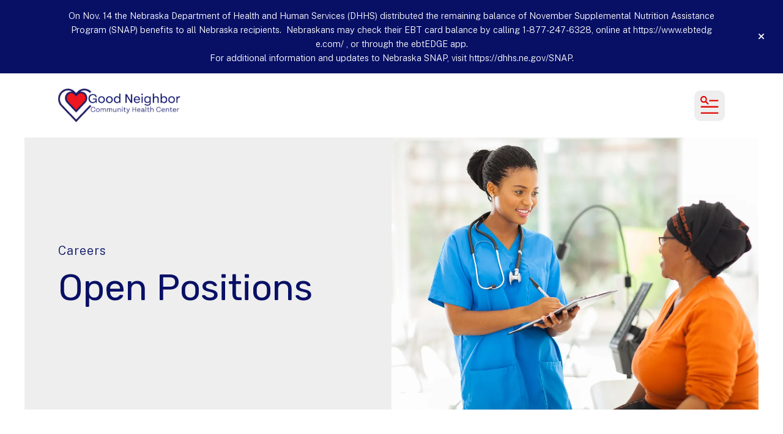

--- FILE ---
content_type: text/html; charset=UTF-8
request_url: https://goodneighborcommunityhealthcenter.com/employment/title/licensed-mental-health-practitioner
body_size: 17747
content:
<!DOCTYPE html>

<!--[if lt IE 9]><html lang="en" class="no-js lt-ie10 lt-ie9"><![endif]-->
<!--[if IE 9]><html lang="en" class="no-js is-ie9 lt-ie10"><![endif]-->
<!--[if gt IE 9]><!--><html lang="en" class="no-js"><!--<![endif]-->

<head>
  <title>Open Positions : Careers : Good Neighbor Community Health Center</title>
    <link rel="shortcut icon" href="https://cdn.firespring.com/images/56ed5a0e-3e93-4c46-b6a1-32404e5f96f8"/>

  <link rel="canonical" href="https://goodneighborcommunityhealthcenter.com/employment/careers-new.html/title/licensed-mental-health-practitioner"/>

<!-- Meta tags -->
<meta charset="utf-8">
<meta name="viewport" content="width=device-width, initial-scale=1.0">





  <meta property="og:title" content="Open Positions : Careers : Good Neighbor Community Health Center">
  <meta property="og:url" content="https://goodneighborcommunityhealthcenter.com/employment/careers-new.html/title/licensed-mental-health-practitioner">
  <meta property="og:type" content="website">
        <meta name="twitter:card" content="summary">
  <meta name="twitter:title" content="Open Positions : Careers : Good Neighbor Community Health Center">
    
  <link rel="stylesheet" href="//cdn.firespring.com/core/v2/css/stylesheet.1768373383.css">

<!-- CSS -->
      <link rel="stylesheet" href="//cdn.firespring.com/designs/np_cosmo/css/design-10291.1768373383.css">
  
<!-- SlickSlider Assets -->
  
<!-- jQuery -->
<script nonce="2463b2da887b111b42fab9cd9b3d36bccc8bb973d7f877f04b433b08b9d8cb98" type="text/javascript">
  (function (window) {
    if (window.location !== window.top.location) {
      var handler = function () {
        window.top.location = window.location;
        return false;
      };
      window.onclick = handler;
      window.onkeypress = handler;
    }
  })(this);
</script>
  <script nonce="2463b2da887b111b42fab9cd9b3d36bccc8bb973d7f877f04b433b08b9d8cb98" src="//cdn.firespring.com/core/v2/js/jquery.1768373383.js"></script>

<!-- Clicky Analytics -->
    <script
    nonce="2463b2da887b111b42fab9cd9b3d36bccc8bb973d7f877f04b433b08b9d8cb98"
    type="text/javascript"
  >
    var firespring = { log: function () { return }, goal: function () { return } }
    var firespring_site_id = Number('101179240');
    (function () {
      var s = document.createElement('script')
      s.type = 'text/javascript'
      s.async = true
      s.src = 'https://analytics.firespring.com/js';
      (document.getElementsByTagName('head')[0] || document.getElementsByTagName('body')[0]).appendChild(s)
    })()
  </script>
<!-- End Clicky Analytics --><!-- Google External Accounts -->
<script
  async
  nonce="2463b2da887b111b42fab9cd9b3d36bccc8bb973d7f877f04b433b08b9d8cb98"
  src="https://www.googletagmanager.com/gtag/js?id=G-4TV6P7DYV6"
></script>
<script nonce="2463b2da887b111b42fab9cd9b3d36bccc8bb973d7f877f04b433b08b9d8cb98">
  window.dataLayer = window.dataLayer || []

  function gtag () {dataLayer.push(arguments)}

  gtag('js', new Date())
    gtag('config', 'G-4TV6P7DYV6')
    gtag('config', 'G-3MXD5JNQ3T')
  </script>
<!-- End Google External Accounts -->

            
  

</head>

  <body class="internal ">

  
  <a href="#main-content" class="hidden-visually skip-to-main">Skip to main content</a>

      <header class="header" id="header" data-search-indexed="false">
        <div class="alert-container">
      <div class="wrap">
        <div class="content-block alert-block">
  <p>On Nov. 14 the Nebraska Department of Health and Human Services (DHHS) distributed the remaining balance of November Supplemental Nutrition Assistance Program (SNAP) benefits to all Nebraska recipients. &nbsp;Nebraskans may check their EBT card balance by calling 1-877-247-6328, online at&nbsp;<a href="https://www.ebtedge.com/">https://www.ebtedg​e.com/&nbsp;</a>, or through the ebtEDGE app.</p><p>For additional information and updates to Nebraska SNAP, visit&nbsp;<a href="https://dhhs.ne.gov/SNAP">https://dhhs.ne.gov/SNAP</a>.</p>
</div>
        <a href="#" class="alert-toggle" tabindex="0" role="button">
          <span class="sr-only">alert close</span>
        </a>
      </div>
    </div>
  
  <div class="header-container">

        
    <div class="wrap">
              <div class="nav-logo">
          <!-- Display portal logo if present -->
                      <!-- Display Logo-1 if present -->
                            <a href="https://goodneighborcommunityhealthcenter.com/"><img src="https://cdn.firespring.com/images/0e116695-5f96-44ab-95fc-5422ac1010cd.png" alt="Good Neighbor Community Health Center" title="logo"></a>
                              </div>

                <!-- Display Portal Nav if present -->
                                                                      <nav class="nav nav_primary dropdown nav-keyboard" aria-label="Primary">

    
    <ul class="nav__list nav-ul-0 nav">
      
    <li class="nav-level-0">
      <a href="https://goodneighborcommunityhealthcenter.com/home-new.html">Home </a>

      
    </li>


    <li class="nav-level-0 nav__list--parent">
      <a href="https://goodneighborcommunityhealthcenter.com/who-we-are-new/">About Us</a>

      
        <ul class="nav-ul-1">
           
    <li class="nav-level-1">
      <a href="https://goodneighborcommunityhealthcenter.com/who-we-are-new/">Who We Are</a>

      
    </li>


    <li class="nav-level-1">
      <a href="https://goodneighborcommunityhealthcenter.com/who-we-are-new/mission-and-history-new.html">Mission and History </a>

      
    </li>


    <li class="nav-level-1">
      <a href="https://goodneighborcommunityhealthcenter.com/who-we-are-new/board-and-staff-new.html">Board and Staff </a>

      
    </li>


    <li class="nav-level-1">
      <a href="https://goodneighborcommunityhealthcenter.com/who-we-are-new/our-providers.html">Our Providers</a>

      
    </li>


    <li class="nav-level-1">
      <a href="https://goodneighborcommunityhealthcenter.com/who-we-are-new/annual-reports.html">Annual Reports</a>

      
    </li>

        </ul>
      
    </li>


    <li class="nav-level-0 nav__list--parent">
      <a href="https://goodneighborcommunityhealthcenter.com/our-services/">Services</a>

      
        <ul class="nav-ul-1">
           
    <li class="nav-level-1">
      <a href="https://goodneighborcommunityhealthcenter.com/our-services/adolescent-health-project.html">Adolescent Sexual and Reproductive Health</a>

      
    </li>


    <li class="nav-level-1">
      <a href="https://goodneighborcommunityhealthcenter.com/our-services/srh-adolescent-education.html">Sexual and Reproductive Health Education and Knowledge Check</a>

      
    </li>


    <li class="nav-level-1">
      <a href="https://goodneighborcommunityhealthcenter.com/our-services/behavioral.html">Behavioral Health</a>

      
    </li>


    <li class="nav-level-1">
      <a href="https://goodneighborcommunityhealthcenter.com/our-services/dental-new.html">Dental </a>

      
    </li>


    <li class="nav-level-1">
      <a href="https://goodneighborcommunityhealthcenter.com/our-services/diabetes-management.html">Diabetes Management</a>

      
    </li>


    <li class="nav-level-1">
      <a href="https://goodneighborcommunityhealthcenter.com/our-services/every-woman-matters-program.html">Every Woman Matters</a>

      
    </li>


    <li class="nav-level-1 nav__list--parent">
      <a href="https://goodneighborcommunityhealthcenter.com/our-services/generalandfamilypractice/">General and Family Practice</a>

      
        <ul class="nav-ul-2">
           
    <li class="nav-level-2">
      <a href="https://goodneighborcommunityhealthcenter.com/our-services/generalandfamilypractice/">General and Family Practice</a>

      
    </li>


    <li class="nav-level-2">
      <a href="https://goodneighborcommunityhealthcenter.com/our-services/generalandfamilypractice/pediatrics.html">Children&#039;s Healthcare at GNCHC</a>

      
    </li>


    <li class="nav-level-2">
      <a href="https://goodneighborcommunityhealthcenter.com/our-services/generalandfamilypractice/childhood-vaccines.html">Childhood Vaccines</a>

      
    </li>


    <li class="nav-level-2">
      <a href="https://goodneighborcommunityhealthcenter.com/our-services/generalandfamilypractice/vacunas-para-sus-nios.html">Vacunas para sus ni&ntilde;os</a>

      
    </li>

        </ul>
      
    </li>


    <li class="nav-level-1">
      <a href="https://goodneighborcommunityhealthcenter.com/our-services/reproductive-health-final.html">Reproductive Health </a>

      
    </li>


    <li class="nav-level-1 nav__list--parent">
      <a href="https://goodneighborcommunityhealthcenter.com/our-services/vaccinations-and-immunizations/">Immunizations</a>

      
        <ul class="nav-ul-2">
           
    <li class="nav-level-2">
      <a href="https://goodneighborcommunityhealthcenter.com/our-services/vaccinations-and-immunizations/vaccines-for-children-vfc.html">Vaccines for Children (VFC)</a>

      
    </li>


    <li class="nav-level-2">
      <a href="https://goodneighborcommunityhealthcenter.com/our-services/vaccinations-and-immunizations/adult-immunization-program.html">Adult Immunization Program</a>

      
    </li>

        </ul>
      
    </li>


    <li class="nav-level-1 nav__list--parent">
      <a href="https://goodneighborcommunityhealthcenter.com/our-services/location-hours-and-transportation/">Location, Hours, and Transportation</a>

      
        <ul class="nav-ul-2">
           
    <li class="nav-level-2">
      <a href="https://goodneighborcommunityhealthcenter.com/our-services/location-hours-and-transportation/">Locations and Hours </a>

      
    </li>


    <li class="nav-level-2">
      <a href="https://goodneighborcommunityhealthcenter.com/our-services/location-hours-and-transportation/transportation-pharmacy.html">Transportation</a>

      
    </li>

        </ul>
      
    </li>


    <li class="nav-level-1 nav__list--parent">
      <a href="https://goodneighborcommunityhealthcenter.com/our-services/outreach-and-enrollment/">Outreach and Enrollment</a>

      
        <ul class="nav-ul-2">
           
    <li class="nav-level-2">
      <a href="https://goodneighborcommunityhealthcenter.com/our-services/outreach-and-enrollment/">Outreach and Enrollment </a>

      
    </li>


    <li class="nav-level-2">
      <a href="https://goodneighborcommunityhealthcenter.com/our-services/outreach-and-enrollment/medicaid-renewal-information.html">Medicaid Renewal Information</a>

      
    </li>

        </ul>
      
    </li>


    <li class="nav-level-1">
      <a href="https://goodneighborcommunityhealthcenter.com/our-services/patient-rights-and-responsibilities.html">Cost of Care</a>

      
    </li>


    <li class="nav-level-1">
      <a href="https://goodneighborcommunityhealthcenter.com/our-services/pharmacy.html">Pharmacy </a>

      
    </li>


    <li class="nav-level-1">
      <a href="https://goodneighborcommunityhealthcenter.com/our-services/quickcare.html">QuickCare</a>

      
    </li>

        </ul>
      
    </li>


    <li class="nav-level-0 nav__list--parent">
      <a href="https://goodneighborcommunityhealthcenter.com/get-connected-1/">Resources</a>

      
        <ul class="nav-ul-1">
           
    <li class="nav-level-1">
      <a href="https://goodneighborcommunityhealthcenter.com/get-connected-1/">Get Connected</a>

      
    </li>


    <li class="nav-level-1">
      <a href="https://goodneighborcommunityhealthcenter.com/get-connected-1/event-calendar.html">Event Calendar</a>

      
    </li>


    <li class="nav-level-1">
      <a href="https://goodneighborcommunityhealthcenter.com/get-connected-1/links.html">Important Links</a>

      
    </li>


    <li class="nav-level-1">
      <a href="https://goodneighborcommunityhealthcenter.com/get-connected-1/survey.html">Survey</a>

      
    </li>

        </ul>
      
    </li>


    <li class="nav-level-0 nav__list--parent nav__list--here">
      <a href="https://goodneighborcommunityhealthcenter.com/employment/">Careers</a>

      
        <ul class="nav-ul-1">
           
    <li class="nav-level-1 nav__list--here">
      <a href="https://goodneighborcommunityhealthcenter.com/employment/">Open Positions</a>

      
    </li>


    <li class="nav-level-1">
      <a href="https://goodneighborcommunityhealthcenter.com/employment/apply-now.html">Apply Now</a>

      
    </li>

        </ul>
      
    </li>


    <li class="nav-level-0 nav__list--parent">
      <a href="https://goodneighborcommunityhealthcenter.com/health-topics/">Health Topics</a>

      
        <ul class="nav-ul-1">
           
    <li class="nav-level-1">
      <a href="https://goodneighborcommunityhealthcenter.com/health-topics/">Breastfeeding Support</a>

      
    </li>


    <li class="nav-level-1">
      <a href="https://goodneighborcommunityhealthcenter.com/health-topics/health-topics.html">Health Topics</a>

      
    </li>


    <li class="nav-level-1">
      <a href="https://goodneighborcommunityhealthcenter.com/health-topics/health-awareness-months.html">COVID-19 (Novel Coronavirus)</a>

      
    </li>


    <li class="nav-level-1">
      <a href="https://goodneighborcommunityhealthcenter.com/health-topics/influenza-seasonal-flu.html">Influenza (Seasonal Flu)</a>

      
    </li>


    <li class="nav-level-1">
      <a href="https://goodneighborcommunityhealthcenter.com/health-topics/pregnancy.html">Pregnancy</a>

      
    </li>


    <li class="nav-level-1">
      <a href="https://goodneighborcommunityhealthcenter.com/health-topics/measles.html">Measles</a>

      
    </li>


    <li class="nav-level-1">
      <a href="https://goodneighborcommunityhealthcenter.com/health-topics/stds-2.html">STDs </a>

      
    </li>


    <li class="nav-level-1">
      <a href="https://goodneighborcommunityhealthcenter.com/health-topics/std-and-sti-information-resources.html">STD and STI Information Resources</a>

      
    </li>


    <li class="nav-level-1">
      <a href="https://goodneighborcommunityhealthcenter.com/health-topics/rsv.html">RSV</a>

      
    </li>


    <li class="nav-level-1">
      <a href="https://goodneighborcommunityhealthcenter.com/health-topics/rsv-en-espaol.html">RSV en Espa&ntilde;ol</a>

      
    </li>

        </ul>
      
    </li>


    <li class="nav-level-0">
      <a href="https://goodneighborcommunityhealthcenter.com/public-health.html">Public Health</a>

      
    </li>

    </ul>

    
  </nav>


                  
                          <div class="search-container">
              <div class="search-toggle" tabindex="0" role="button" aria-label="Search This Site" aria-expanded="false">
                <span class="sr-only">search</span>
              </div>
              <div class="content-block search-1-block">
  <div class="search-form search-form--1999807abae94bcdbbdb6a050ced9624" role="search">

  <form class="form--inline form--inline--no-button" novalidate>
    <div class="form-row">
      <div class="form-row__controls">
        <input aria-label="Search our site" type="search" id="search-form__input--1999807abae94bcdbbdb6a050ced9624" autocomplete="off">
      </div>
    </div>
  </form>

  <div id="search-form__results--1999807abae94bcdbbdb6a050ced9624" class="search-form__results"></div>
    <script nonce="2463b2da887b111b42fab9cd9b3d36bccc8bb973d7f877f04b433b08b9d8cb98" type="text/javascript">
      var ss360Config = window.ss360Config || []
      var config = {
        style: {
          themeColor: '#333333',
          accentColor: "#000000",
          loaderType: 'circle'
        },
        searchBox: {
          selector: "#search-form__input--1999807abae94bcdbbdb6a050ced9624"
        },
        tracking: {
          providers: []
        },
        siteId: "goodneighborcommunityhealthcenter.com",
        showErrors: false
      }
      if (!window.ss360Config[0]) {
        var stScript = document.createElement('script')
        stScript.type = 'text/javascript'
        stScript.async = true
        stScript.src = 'https://cdn.sitesearch360.com/v13/sitesearch360-v13.min.js'
        var entry = document.getElementsByTagName('script')[0]
        entry.parentNode.insertBefore(stScript, entry)
      }
      ss360Config.push(config)
    </script>
</div>
</div>
          </div>
        
                <div class="mobile-menu-toggle" tabindex="0" role="button" aria-label="Mobile Navigation" aria-expanded="false">
          <i class="fa fa-bars"></i>
          <span class="sr-only">MENU</span>
        </div>
    </div>
  </div>
</header>
  
        
  <div class="masthead-container " data-search-indexed="true" role="region" aria-label="masthead">
    <div class="wrap">
      <div class="masthead-content">
            <div id="content_ff413ce6dc90471aa3b2dfa1219128ee"  class="image" style="max-width: 1254px;">
    
    <img
        loading="lazy"
        width="1254"
        height="836"
        alt=""
        src="https://cdn.firespring.com/images/9bc90dca-7267-4078-9e7e-ec3891ce4ea4.jpg"
        srcset="https://cdn.firespring.com/images/89f383d3-b2f6-47d1-a45a-7181322911f1.jpg 600w, https://cdn.firespring.com/images/2c238aaf-ef7a-4920-aa14-4d98bd9be9ff.jpg 1200w, https://cdn.firespring.com/images/9bc90dca-7267-4078-9e7e-ec3891ce4ea4.jpg 1254w"
        itemprop="image"
                    >
    

          </div>

        <div class="title">
          <p class="section-title">
                          Careers
                      </p>
          <h1 class="page-title">
                          Open Positions
                      </h1>
        </div>
      </div>
    </div>
    <div class="masthead-image"></div>
      </div>
  

  <main id="main-content">
    <div class="wrap">
              <div class="internal-content" data-search-indexed="true">
                                <div class="intro-container">
              <p><span style="font-size:22px;"><em><strong>We are a qualifying employer for the federal Public Service Loan Forgiveness program.  Learn more <a href="https://studentaid.gov/manage-loans/forgiveness-cancellation/public-service">here.</a></strong></em></span></p>
            </div>
                
                                <div class="primary-container">
              <div class="collection" id="content_bae31782525f8b674496dd845c1241f0">
      <div class="collection-item collection-item--details" id="content_bae31782525f8b674496dd845c1241f0_item_13846285">
        <div class="collection-item__content">
                  <div class="collection-item-label">
          <h2>Licensed Mental Health Practitioner</h2>
        </div>
      
      

              <div class="collection-item-details"><p>ESSENTIAL JOB FUNCTIONS:</p>

<ol>
	<li>Provides interventions as needed to clinic’s patients within area of expertise and limits of credentials.</li>
	<li>Completes clinical assessments of patients to establish a foundation for treatment, and provide therapeutic interventions, counseling, and instruction about mental health and/or substance use needs for outpatient therapy.</li>
	<li>Maintain appropriate clinical documentation according to State and clinic standards.</li>
	<li>Works with patients on a day-to-day basis using professional and clinical judgment with discretion to assure that patients obtain needed services and appropriate care.</li>
	<li>Assists in the development, implementation, and revision of individual or family treatment plans; assures that services provided are specified in the treatment plan and monitors progress toward identified treatment goals.</li>
	<li>Identifies patient’s insurance coverage or other sources of payment for services.</li>
	<li>Identifies, monitors, and addresses patient’s risk factors and/or obstacles to care.</li>
	<li>Identifies patient’s needs, current services, and available resources, and then connects the patient to services and resources to meet the patient’s needs and goals of treatment.</li>
	<li>Communicates the care preferences of patients, serving as their advocate, and verifying that inventions meet the patient’s needs and goals of treatment.</li>
	<li>Serves as a liaison between the patient and their primary care provider to resolve care concerns as they arise and collaborates with the primary care provider to assure care is provided in an integrated manner.</li>
	<li>Consults and cooperates with community systems to facilitate linkage, referral, crisis management, advocacy, and follow-up with the focus on attaining treatment goals.</li>
	<li>Keeps abreast of new information and materials by reviewing clearinghouse information, newsletters, evidence-based practices, and periodicals.</li>
	<li>Researches and designs educational materials as indicated by best practices and patients’ needs to assist in developing and obtaining personal health goals.</li>
	<li>Perform all other duties as assigned.</li>
</ol>

<p>EDUCATION:</p>

<ul>
	<li>Master’s degree in social work, counseling, human services, or psychology from an accredited college/university is required. </li>
	<li>Certification or Licensure to treat Drug and Alcohol disorders preferred</li>
	<li>Training in crisis intervention and case management preferred.</li>
</ul>

<p>REQUIRED SKILLS:</p>

<ul>
	<li>Must have a current, unrestricted  Mental Health Provider or Psychologist license in the State of Nebraska. PLMHP&#39;s will be considered.</li>
	<li>Knowledge of signs and symptoms of mental health disorders.</li>
	<li>Demonstrated clinical decision-making skills appropriate to patient care and safety.</li>
	<li>Excellent written and verbal communication and critical thinking skills.</li>
	<li>Proficient with Microsoft Office Suite or related software.</li>
	<li>Ability to work independently and as a member of a care team.</li>
	<li>Ability to work well with individuals of diverse socioeconomic, cultural, and intellectual backgrounds.</li>
</ul>

<p>PREFERRED SKILLS:</p>

<ul>
	<li>Experience in use of Electronic Health Records.</li>
	<li>Understanding of integrated care models.</li>
</ul></div>
      
    </div>
  </div>

  <div class="collection__return">
    <a href="https://goodneighborcommunityhealthcenter.com/employment" class="nav-return">Return To List</a>
  </div>

</div>
            </div>
                  </div>
      
              <div class="sidebar-container" data-search-indexed="false">
    <!-- start sidebar -->
    
      <!-- BEGIN nav -->
                                          <nav class="nav nav_section_root subnav accordion" aria-label="Secondary">

    
    <ul class="nav__list nav-ul-0 nav subnav">
      
    <li class="nav-level-0 nav__list--here">
      <a href="https://goodneighborcommunityhealthcenter.com/employment/">Open Positions</a>

      
    </li>


    <li class="nav-level-0">
      <a href="https://goodneighborcommunityhealthcenter.com/employment/apply-now.html">Apply Now</a>

      
    </li>

    </ul>

    
  </nav>


      
      <!-- END nav -->
        <!-- under-sidebar-container -->
          <div class="under-sidebar-container">
        <p style="text-align:justify;"><span style="font-size:14px;"><em><strong>ECDHD provides equal employment opportunities to all employees and applicants for employment and prohibits discrimination and harassment of any type without regard to race, color, religion, age, sex, national origin, disability status, genetics, protected veteran status, sexual orientation, gender identity or expression, or any other characteristic protected by federal, state or local laws. </strong></em></span></p>

<p style="text-align:justify;"><span style="font-size:14px;"><em><strong>This policy applies to all terms and conditions of employment, including recruiting, hiring, placement, promotion, termination, layoff, recall, transfer, leaves of absence, compensation and training.</strong></em></span></p>
        <div class="clearfix"></div>
      </div>
    
  </div>

    </div>

        
        
  </main>


          <footer class="container-dark" data-search-indexed="false">

          <div class="content-block footer-background-block">
  <div id="content_b46d91701fb7e71fcc2e6e95da6b9141"  class="image" style="max-width: 1400px;">
    
    <img
        loading="lazy"
        width="1400"
        height="600"
        alt=""
        src="https://cdn.firespring.com/images/42ec2b68-d3bf-4808-8365-58589a9f7f56.png"
        srcset="https://cdn.firespring.com/images/04c7906c-3794-4c6e-8fda-ece66d0fb932.png 600w, https://cdn.firespring.com/images/8223e644-ba28-487a-a0a0-5957c2bde323.png 1200w, https://cdn.firespring.com/images/42ec2b68-d3bf-4808-8365-58589a9f7f56.png 1400w"
        itemprop="image"
                    >
    

          </div>
</div>
  
  <div class="wrap">
    <div class="row">

            <div class="col">
        <div class="locations-container">
          <div class="locations-hours locations-hours--variable">

  <div class="location location--1" itemscope itemtype="https://schema.org/Organization">

              
    <div class="location__info">

              
          <div class="location__address" itemprop="address" itemscope itemtype="https://schema.org/PostalAddress">

                          
                <div class="location-address location-address--1" itemprop="streetAddress">
                  4321 41st Ave
                </div>

                                        
                <div class="location-address location-address--2" itemprop="streetAddress">
                  Columbus, Nebraska 68601 
                </div>

                          
          </div>

              
              
          <div class="location__phone">

                          
                <div class="location-phone location-phone--1">
                                    <span class="value" itemprop="telephone" content="4025627500"><a
                        href="tel:4025627500">(402) 562-7500</a></span>
                </div>

                                        
                <div class="location-phone location-phone--2">
                                    <span class="value" itemprop="telephone" content="4025640611"><a
                        href="tel:4025640611">(402) 564-0611 FAX</a></span>
                </div>

                          
          </div>

              
                    
                    
    </div>
  </div>


  <div class="location location--2" itemscope itemtype="https://schema.org/Organization">

              
    <div class="location__info">

              
          <div class="location__address" itemprop="address" itemscope itemtype="https://schema.org/PostalAddress">

                          
                <div class="location-address location-address--1" itemprop="streetAddress">
                  2740 N. Clarkson St.
                </div>

                                        
                <div class="location-address location-address--2" itemprop="streetAddress">
                  Fremont, NE  68025
                </div>

                          
          </div>

              
              
          <div class="location__phone">

                          
                <div class="location-phone location-phone--1">
                                    <span class="value" itemprop="telephone" content="4027210951"><a
                        href="tel:4027210951">(402) 721-0951</a></span>
                </div>

                                        
                <div class="location-phone location-phone--2">
                                    <span class="value" itemprop="telephone" content="4027210804"><a
                        href="tel:4027210804">(402) 721-0804</a></span>
                </div>

                          
          </div>

              
                    
                    
    </div>
  </div>


</div>        </div>
      </div>

                    <div class="col">
          <div class="content-block footer-links-block">
  <div class="collection collection--list" id="content_abdb81bd869721a3d7f7081b214bc23a">

    

    <ul class="collection__items">

        
                        <li class="collection-item" id="content_abdb81bd869721a3d7f7081b214bc23a_item_13850841">
                                    <div class="collection-item__content">

          
                      <div class="collection-item-label"><a href="#"     itemprop="url">Home</a></div>
          
          
        </div>
              </li>
                            <li class="collection-item" id="content_abdb81bd869721a3d7f7081b214bc23a_item_13850842">
                                    <div class="collection-item__content">

          
                      <div class="collection-item-label"><a href="#"     itemprop="url">Our Services</a></div>
          
          
        </div>
              </li>
                            <li class="collection-item" id="content_abdb81bd869721a3d7f7081b214bc23a_item_13850843">
                                    <div class="collection-item__content">

          
                      <div class="collection-item-label"><a href="#"     itemprop="url">Who We Are</a></div>
          
          
        </div>
              </li>
                            <li class="collection-item" id="content_abdb81bd869721a3d7f7081b214bc23a_item_13850844">
                                    <div class="collection-item__content">

          
                      <div class="collection-item-label"><a href="#"     itemprop="url">Health Topics</a></div>
          
          
        </div>
              </li>
                            <li class="collection-item" id="content_abdb81bd869721a3d7f7081b214bc23a_item_13850845">
                                    <div class="collection-item__content">

          
                      <div class="collection-item-label"><a href="#"     itemprop="url">Get Connected</a></div>
          
          
        </div>
              </li>
                            <li class="collection-item" id="content_abdb81bd869721a3d7f7081b214bc23a_item_13850846">
                                    <div class="collection-item__content">

          
                      <div class="collection-item-label"><a href="http://www.ecdhd.org" target="_blank" rel="noopener noreferrer "    itemprop="url">Public Health</a></div>
          
          
        </div>
              </li>
                            <li class="collection-item" id="content_abdb81bd869721a3d7f7081b214bc23a_item_13850847">
                                    <div class="collection-item__content">

          
                      <div class="collection-item-label"><a href="https://goodneighborcommunityhealthcenter.com/employment/careers-new.html" target="_blank" rel="noopener noreferrer "    itemprop="url">Careers</a></div>
          
          
        </div>
              </li>
      
    </ul>

    </div>
</div>
        </div>
      
              <div class="col">
                                <div class="content-block social-media-block">
  <div class="collection collection--list" id="content_20cf7ede1b214510f625fbe430f30880">

    

    <ul class="collection__items">

        
                                      <li class="collection-item collection-item--has-image" id="content_20cf7ede1b214510f625fbe430f30880_item_13850822">
                                    <div class="collection-item__content clearfix">

                      <div id="content_98291722fc7904475d203f582416d14a_image_item_13850822"  class="collection-item-image image" style="max-width: 20px;">
    <a href="http://www.fb.me/goodneighborcommunityhealthcenter" target="_blank" rel="noopener noreferrer "    itemprop="url">
    <img
        loading="lazy"
        width="20"
        height="20"
        alt="Facebook"
        src="https://cdn.firespring.com/images/d7e458ba-2e2c-4474-881b-9fd03343c551.png"
        srcset="https://cdn.firespring.com/images/d7e458ba-2e2c-4474-881b-9fd03343c551.png 20w"
        itemprop="image"
                    >
    </a>

          </div>
          
                      <div class="collection-item-label"><a href="http://www.fb.me/goodneighborcommunityhealthcenter" target="_blank" rel="noopener noreferrer "    itemprop="url">Facebook</a></div>
          
          
        </div>
              </li>
                                          <li class="collection-item collection-item--has-image" id="content_20cf7ede1b214510f625fbe430f30880_item_13850823">
                                    <div class="collection-item__content clearfix">

                      <div id="content_98291722fc7904475d203f582416d14a_image_item_13850823"  class="collection-item-image image" style="max-width: 20px;">
    
    <img
        loading="lazy"
        width="20"
        height="20"
        alt="LinkedIn"
        src="https://cdn.firespring.com/images/f93be73d-dadb-4548-b78c-3749b004d066.png"
        srcset="https://cdn.firespring.com/images/f93be73d-dadb-4548-b78c-3749b004d066.png 20w"
        itemprop="image"
                    >
    

          </div>
          
                      <div class="collection-item-label">LinkedIn</div>
          
          
        </div>
              </li>
                                          <li class="collection-item collection-item--has-image" id="content_20cf7ede1b214510f625fbe430f30880_item_13850824">
                                    <div class="collection-item__content clearfix">

                      <div id="content_98291722fc7904475d203f582416d14a_image_item_13850824"  class="collection-item-image image" style="max-width: 20px;">
    <a href="https://twitter.com/?lang=en" target="_blank" rel="noopener noreferrer "    itemprop="url">
    <img
        loading="lazy"
        width="20"
        height="20"
        alt="Twitter"
        src="https://cdn.firespring.com/images/bfebbdad-fd75-4842-a5e9-68cc94f3d6a3.png"
        srcset="https://cdn.firespring.com/images/bfebbdad-fd75-4842-a5e9-68cc94f3d6a3.png 20w"
        itemprop="image"
                    >
    </a>

          </div>
          
                      <div class="collection-item-label"><a href="https://twitter.com/?lang=en" target="_blank" rel="noopener noreferrer "    itemprop="url">Twitter</a></div>
          
          
        </div>
              </li>
                                          <li class="collection-item collection-item--has-image" id="content_20cf7ede1b214510f625fbe430f30880_item_13850826">
                                    <div class="collection-item__content clearfix">

                      <div id="content_98291722fc7904475d203f582416d14a_image_item_13850826"  class="collection-item-image image" style="max-width: 20px;">
    <a href="https://www.instagram.com/p/B2aivlGJ7Xs/?igshid=umlx3dy2r26b" target="_blank" rel="noopener noreferrer "    itemprop="url">
    <img
        loading="lazy"
        width="20"
        height="20"
        alt="Instagram"
        src="https://cdn.firespring.com/images/2aed5d3a-3b64-489a-bbc1-d5e9f84f7503.png"
        srcset="https://cdn.firespring.com/images/2aed5d3a-3b64-489a-bbc1-d5e9f84f7503.png 20w"
        itemprop="image"
                    >
    </a>

          </div>
          
                      <div class="collection-item-label"><a href="https://www.instagram.com/p/B2aivlGJ7Xs/?igshid=umlx3dy2r26b" target="_blank" rel="noopener noreferrer "    itemprop="url">Instagram</a></div>
          
          
        </div>
              </li>
      
    </ul>

    </div>
</div>
          
                                <div class="content-block search-3-block">
  <div class="search-form search-form--3cb9438c1b73926f7144a99bb8736bdc" role="search">

  <form class="form--inline form--inline--no-button" novalidate>
    <div class="form-row">
      <div class="form-row__controls">
        <input aria-label="Search our site" type="search" id="search-form__input--3cb9438c1b73926f7144a99bb8736bdc" autocomplete="off">
      </div>
    </div>
  </form>

  <div id="search-form__results--3cb9438c1b73926f7144a99bb8736bdc" class="search-form__results"></div>
    <script nonce="2463b2da887b111b42fab9cd9b3d36bccc8bb973d7f877f04b433b08b9d8cb98" type="text/javascript">
      var ss360Config = window.ss360Config || []
      var config = {
        style: {
          themeColor: '#333333',
          accentColor: "#000000",
          loaderType: 'circle'
        },
        searchBox: {
          selector: "#search-form__input--3cb9438c1b73926f7144a99bb8736bdc"
        },
        tracking: {
          providers: []
        },
        siteId: "goodneighborcommunityhealthcenter.com",
        showErrors: false
      }
      if (!window.ss360Config[0]) {
        var stScript = document.createElement('script')
        stScript.type = 'text/javascript'
        stScript.async = true
        stScript.src = 'https://cdn.sitesearch360.com/v13/sitesearch360-v13.min.js'
        var entry = document.getElementsByTagName('script')[0]
        entry.parentNode.insertBefore(stScript, entry)
      }
      ss360Config.push(config)
    </script>
</div>
</div>
          
                            </div>
          </div>

    <div class="row bottom-footer">
      <div class="col">
                <div class="copy-container">
          &copy;
          2026
          &nbsp;&ndash;&nbsp;
          Good Neighbor Community Health Center
          &nbsp;&ndash;
        </div>

        <div class="powered-by">
  Crafted by <a href="https://www.firespring.com/services/nonprofit-website-builder/" target="_blank" rel="noopener noreferrer">Firespring</a>
</div>
              <div class="policy-links">
              <!-- BEGIN privacy policy -->
        <div class="policy-link policy-link--privacy">

          <a href="#privacy-policy" class="lightbox lightbox--inline js-lightbox--inline">Privacy Policy</a>

          <div id="privacy-policy" class="inline-popup inline-popup--medium mfp-hide">

            <div class="policy-title">
              <h2>Privacy Policy</h2>
            </div>

            <div class="policy-content">
              <ol>

<li><strong>What Information Do We Collect?</strong>
When you visit our website you may provide us with two types of information: personal information you knowingly choose to disclose that is collected on an individual basis and website use information collected on an aggregate basis as you and others browse our website.</li>

<li><strong>Personal Information You Choose to Provide</strong>
We may request that you voluntarily supply us with personal information, including your email address, postal address, home or work telephone number and other personal information for such purposes as correspondence, placing an order, requesting an estimate, or participating in online surveys.
If you choose to correspond with us through email, we may retain the content of your email messages together with your email address and our responses. We provide the same protections for these electronic communications that we employ in the maintenance of information received by mail and telephone.</li>

<li><strong>Website Use Information</strong>
Similar to other websites, our site may utilize a standard technology called "cookies" (see explanation below, "What Are Cookies?") and web server logs to collect information about how our website is used. Information gathered through cookies and server logs may include the date and time of visits, the pages viewed, time spent at our website, and the sites visited just before and just after ours. This information is collected on an aggregate basis. None of this information is associated with you as an individual.</li>

<li><strong>How Do We Use the Information That You Provide to Us?</strong>
Broadly speaking, we use personal information for purposes of administering our business activities, providing service and support and making available other products and services to our customers and prospective customers. Occasionally, we may also use the information we collect to notify you about important changes to our website, new services and special offers we think you will find valuable. The lists used to send you product and service offers are developed and managed under our traditional standards designed to safeguard the security and privacy of all personal information provided by our users. You may at any time to notify us of your desire not to receive these offers.</li>

<li><strong>What Are Cookies?</strong>
Cookies are a feature of web browser software that allows web servers to recognize the computer used to access a website. Cookies are small pieces of data that are stored by a user's web browser on the user's hard drive. Cookies can remember what information a user accesses on one web page to simplify subsequent interactions with that website by the same user or to use the information to streamline the user's transactions on related web pages. This makes it easier for a user to move from web page to web page and to complete commercial transactions over the Internet. Cookies should make your online experience easier and more personalized.</li>

<li><strong>How Do We Use Information Collected From Cookies?</strong>
We use website browser software tools such as cookies and web server logs to gather information about our website users' browsing activities, in order to constantly improve our website and better serve our users. This information assists us to design and arrange our web pages in the most user-friendly manner and to continually improve our website to better meet the needs of our users and prospective users.
Cookies help us collect important business and technical statistics. The information in the cookies lets us trace the paths followed by users to our website as they move from one page to another. Web server logs allow us to count how many people visit our website and evaluate our website's visitor capacity. We do not use these technologies to capture your individual email address or any personally identifying information about you.</li>

<li><strong>Notice of New Services and Changes</strong>
Occasionally, we may use the information we collect to notify you about important changes to our website, new services and special offers we think you will find valuable. As a user of our website, you will be given the opportunity to notify us of your desire not to receive these offers by clicking on a response box when you receive such an offer or by sending us an email request.</li>

<li><strong>How Do We Secure Information Transmissions?</strong>
When you send confidential personal information to us on our website, a secure server software which we have licensed encrypts all information you input before it is sent to us. The information is scrambled en route and decoded once it reaches our website.
Other email that you may send to us may not be secure unless we advise you that security measures will be in place prior to your transmitting the information. For that reason, we ask that you do not send confidential information such as Social Security, credit card, or account numbers to us through an unsecured email.</li>

<li><strong>How Do We Protect Your Information?</strong>
Information Security -- We utilize encryption/security software to safeguard the confidentiality of personal information we collect from unauthorized access or disclosure and accidental loss, alteration or destruction.
Evaluation of Information Protection Practices -- Periodically, our operations and business practices are reviewed for compliance with organization policies and procedures governing the security, confidentiality and quality of our information.
Employee Access, Training and Expectations -- Our organization values, ethical standards, policies and practices are committed to the protection of user information. In general, our business practices limit employee access to confidential information, and limit the use and disclosure of such information to authorized persons, processes and transactions.</li>

<li><strong>How Can You Access and Correct Your Information?</strong>
You may request access to all your personally identifiable information that we collect online and maintain in our database by emailing us using the contact form provided to you within the site structure of our website.</li>

<li><strong>Do We Disclose Information to Outside Parties?</strong>
We may provide aggregate information about our customers, sales, website traffic patterns and related website information to our affiliates or reputable third parties, but this information will not include personally identifying data, except as otherwise provided in this privacy policy.</li>

<li><strong>What About Legally Compelled Disclosure of Information?</strong>
We may disclose information when legally compelled to do so, in other words, when we, in good faith, believe that the law requires it or for the protection of our legal rights.</li>

<li><strong>Permission to Use of Materials</strong>
The right to download and store or output the materials in our website is granted for the user's personal use only, and materials may not be reproduced in any edited form. Any other reproduction, transmission, performance, display or editing of these materials by any means mechanical or electronic without our express written permission is strictly prohibited. Users wishing to obtain permission to reprint or reproduce any materials appearing on this site may contact us directly.</li>

</ol>
            </div>

          </div>

        </div>
        <!-- END privacy policy -->
      
              <!-- BEGIN terms & conditions -->
        <div class="policy-link policy-link--terms-conditions">

          <a href="#terms-conditions" class="lightbox lightbox--inline js-lightbox--inline">Terms &amp; Conditions</a>

          <div id="terms-conditions" class="inline-popup inline-popup--medium mfp-hide">

            <div class="policy-title">

              <h2>Terms &amp; Conditions</h2>

            </div>

            <div class="policy-content">
              <h2>Donation Refund Policy</h2>

We are grateful for your donation and support of our organization. If you have made an error in making your donation or change your mind about contributing to our organization please contact us.  Refunds are returned using the original method of payment. If you made your donation by credit card, your refund will be credited to that same credit card.

<h2>Automated Recurring Donation Cancellation</h2>

Ongoing support is important to enabling projects to continue their work, so we encourage donors to continue to contribute to projects over time. But if you must cancel your recurring donation, please notify us.
            </div>

          </div>

        </div>
        <!-- END terms & conditions -->
          </div>
        </div>

                    <div class="col">
          <div class="footer-logo">
            <a href="https://goodneighborcommunityhealthcenter.com/"><img src="https://cdn.firespring.com/images/10338eb5-76aa-4f33-902d-272ed495f01c.png" alt="Good Neighbor Community Health Center" title="logo"></a>
          </div>
        </div>
      
    </div>
  </div>
</footer>
      
  <section class="mobile-container" data-search-indexed="false">
  <div class="mobile-menu-wrap">

    <div class="top-mobile">
                                                                <nav class="nav mobile accordion" aria-label="Secondary">

    
    <ul class="nav__list nav-ul-0 nav">
      
    <li class="nav-level-0">
      <a href="https://goodneighborcommunityhealthcenter.com/home-new.html">Home </a>

      
    </li>


    <li class="nav-level-0 nav__list--parent">
      <a href="https://goodneighborcommunityhealthcenter.com/who-we-are-new/">About Us</a>

      
        <ul class="nav-ul-1">
           
    <li class="nav-level-1">
      <a href="https://goodneighborcommunityhealthcenter.com/who-we-are-new/">Who We Are</a>

      
    </li>


    <li class="nav-level-1">
      <a href="https://goodneighborcommunityhealthcenter.com/who-we-are-new/mission-and-history-new.html">Mission and History </a>

      
    </li>


    <li class="nav-level-1">
      <a href="https://goodneighborcommunityhealthcenter.com/who-we-are-new/board-and-staff-new.html">Board and Staff </a>

      
    </li>


    <li class="nav-level-1">
      <a href="https://goodneighborcommunityhealthcenter.com/who-we-are-new/our-providers.html">Our Providers</a>

      
    </li>


    <li class="nav-level-1">
      <a href="https://goodneighborcommunityhealthcenter.com/who-we-are-new/annual-reports.html">Annual Reports</a>

      
    </li>

        </ul>
      
    </li>


    <li class="nav-level-0 nav__list--parent">
      <a href="https://goodneighborcommunityhealthcenter.com/our-services/">Services</a>

      
        <ul class="nav-ul-1">
           
    <li class="nav-level-1">
      <a href="https://goodneighborcommunityhealthcenter.com/our-services/adolescent-health-project.html">Adolescent Sexual and Reproductive Health</a>

      
    </li>


    <li class="nav-level-1">
      <a href="https://goodneighborcommunityhealthcenter.com/our-services/srh-adolescent-education.html">Sexual and Reproductive Health Education and Knowledge Check</a>

      
    </li>


    <li class="nav-level-1">
      <a href="https://goodneighborcommunityhealthcenter.com/our-services/behavioral.html">Behavioral Health</a>

      
    </li>


    <li class="nav-level-1">
      <a href="https://goodneighborcommunityhealthcenter.com/our-services/dental-new.html">Dental </a>

      
    </li>


    <li class="nav-level-1">
      <a href="https://goodneighborcommunityhealthcenter.com/our-services/diabetes-management.html">Diabetes Management</a>

      
    </li>


    <li class="nav-level-1">
      <a href="https://goodneighborcommunityhealthcenter.com/our-services/every-woman-matters-program.html">Every Woman Matters</a>

      
    </li>


    <li class="nav-level-1 nav__list--parent">
      <a href="https://goodneighborcommunityhealthcenter.com/our-services/generalandfamilypractice/">General and Family Practice</a>

      
        <ul class="nav-ul-2">
           
    <li class="nav-level-2">
      <a href="https://goodneighborcommunityhealthcenter.com/our-services/generalandfamilypractice/">General and Family Practice</a>

      
    </li>


    <li class="nav-level-2">
      <a href="https://goodneighborcommunityhealthcenter.com/our-services/generalandfamilypractice/pediatrics.html">Children&#039;s Healthcare at GNCHC</a>

      
    </li>


    <li class="nav-level-2">
      <a href="https://goodneighborcommunityhealthcenter.com/our-services/generalandfamilypractice/childhood-vaccines.html">Childhood Vaccines</a>

      
    </li>


    <li class="nav-level-2">
      <a href="https://goodneighborcommunityhealthcenter.com/our-services/generalandfamilypractice/vacunas-para-sus-nios.html">Vacunas para sus ni&ntilde;os</a>

      
    </li>

        </ul>
      
    </li>


    <li class="nav-level-1">
      <a href="https://goodneighborcommunityhealthcenter.com/our-services/reproductive-health-final.html">Reproductive Health </a>

      
    </li>


    <li class="nav-level-1 nav__list--parent">
      <a href="https://goodneighborcommunityhealthcenter.com/our-services/vaccinations-and-immunizations/">Immunizations</a>

      
        <ul class="nav-ul-2">
           
    <li class="nav-level-2">
      <a href="https://goodneighborcommunityhealthcenter.com/our-services/vaccinations-and-immunizations/vaccines-for-children-vfc.html">Vaccines for Children (VFC)</a>

      
    </li>


    <li class="nav-level-2">
      <a href="https://goodneighborcommunityhealthcenter.com/our-services/vaccinations-and-immunizations/adult-immunization-program.html">Adult Immunization Program</a>

      
    </li>

        </ul>
      
    </li>


    <li class="nav-level-1 nav__list--parent">
      <a href="https://goodneighborcommunityhealthcenter.com/our-services/location-hours-and-transportation/">Location, Hours, and Transportation</a>

      
        <ul class="nav-ul-2">
           
    <li class="nav-level-2">
      <a href="https://goodneighborcommunityhealthcenter.com/our-services/location-hours-and-transportation/">Locations and Hours </a>

      
    </li>


    <li class="nav-level-2">
      <a href="https://goodneighborcommunityhealthcenter.com/our-services/location-hours-and-transportation/transportation-pharmacy.html">Transportation</a>

      
    </li>

        </ul>
      
    </li>


    <li class="nav-level-1 nav__list--parent">
      <a href="https://goodneighborcommunityhealthcenter.com/our-services/outreach-and-enrollment/">Outreach and Enrollment</a>

      
        <ul class="nav-ul-2">
           
    <li class="nav-level-2">
      <a href="https://goodneighborcommunityhealthcenter.com/our-services/outreach-and-enrollment/">Outreach and Enrollment </a>

      
    </li>


    <li class="nav-level-2">
      <a href="https://goodneighborcommunityhealthcenter.com/our-services/outreach-and-enrollment/medicaid-renewal-information.html">Medicaid Renewal Information</a>

      
    </li>

        </ul>
      
    </li>


    <li class="nav-level-1">
      <a href="https://goodneighborcommunityhealthcenter.com/our-services/patient-rights-and-responsibilities.html">Cost of Care</a>

      
    </li>


    <li class="nav-level-1">
      <a href="https://goodneighborcommunityhealthcenter.com/our-services/pharmacy.html">Pharmacy </a>

      
    </li>


    <li class="nav-level-1">
      <a href="https://goodneighborcommunityhealthcenter.com/our-services/quickcare.html">QuickCare</a>

      
    </li>

        </ul>
      
    </li>


    <li class="nav-level-0 nav__list--parent">
      <a href="https://goodneighborcommunityhealthcenter.com/get-connected-1/">Resources</a>

      
        <ul class="nav-ul-1">
           
    <li class="nav-level-1">
      <a href="https://goodneighborcommunityhealthcenter.com/get-connected-1/">Get Connected</a>

      
    </li>


    <li class="nav-level-1">
      <a href="https://goodneighborcommunityhealthcenter.com/get-connected-1/event-calendar.html">Event Calendar</a>

      
    </li>


    <li class="nav-level-1">
      <a href="https://goodneighborcommunityhealthcenter.com/get-connected-1/links.html">Important Links</a>

      
    </li>


    <li class="nav-level-1">
      <a href="https://goodneighborcommunityhealthcenter.com/get-connected-1/survey.html">Survey</a>

      
    </li>

        </ul>
      
    </li>


    <li class="nav-level-0 nav__list--parent nav__list--here">
      <a href="https://goodneighborcommunityhealthcenter.com/employment/">Careers</a>

      
        <ul class="nav-ul-1">
           
    <li class="nav-level-1 nav__list--here">
      <a href="https://goodneighborcommunityhealthcenter.com/employment/">Open Positions</a>

      
    </li>


    <li class="nav-level-1">
      <a href="https://goodneighborcommunityhealthcenter.com/employment/apply-now.html">Apply Now</a>

      
    </li>

        </ul>
      
    </li>


    <li class="nav-level-0 nav__list--parent">
      <a href="https://goodneighborcommunityhealthcenter.com/health-topics/">Health Topics</a>

      
        <ul class="nav-ul-1">
           
    <li class="nav-level-1">
      <a href="https://goodneighborcommunityhealthcenter.com/health-topics/">Breastfeeding Support</a>

      
    </li>


    <li class="nav-level-1">
      <a href="https://goodneighborcommunityhealthcenter.com/health-topics/health-topics.html">Health Topics</a>

      
    </li>


    <li class="nav-level-1">
      <a href="https://goodneighborcommunityhealthcenter.com/health-topics/health-awareness-months.html">COVID-19 (Novel Coronavirus)</a>

      
    </li>


    <li class="nav-level-1">
      <a href="https://goodneighborcommunityhealthcenter.com/health-topics/influenza-seasonal-flu.html">Influenza (Seasonal Flu)</a>

      
    </li>


    <li class="nav-level-1">
      <a href="https://goodneighborcommunityhealthcenter.com/health-topics/pregnancy.html">Pregnancy</a>

      
    </li>


    <li class="nav-level-1">
      <a href="https://goodneighborcommunityhealthcenter.com/health-topics/measles.html">Measles</a>

      
    </li>


    <li class="nav-level-1">
      <a href="https://goodneighborcommunityhealthcenter.com/health-topics/stds-2.html">STDs </a>

      
    </li>


    <li class="nav-level-1">
      <a href="https://goodneighborcommunityhealthcenter.com/health-topics/std-and-sti-information-resources.html">STD and STI Information Resources</a>

      
    </li>


    <li class="nav-level-1">
      <a href="https://goodneighborcommunityhealthcenter.com/health-topics/rsv.html">RSV</a>

      
    </li>


    <li class="nav-level-1">
      <a href="https://goodneighborcommunityhealthcenter.com/health-topics/rsv-en-espaol.html">RSV en Espa&ntilde;ol</a>

      
    </li>

        </ul>
      
    </li>


    <li class="nav-level-0">
      <a href="https://goodneighborcommunityhealthcenter.com/public-health.html">Public Health</a>

      
    </li>

    </ul>

    
  </nav>


              
                    <div class="content-block quicklinks-block">
  <div class="collection collection--list" id="content_6fe335ff6fae84200a26426475045501">

    

    <ul class="collection__items">

        
                        <li class="collection-item" id="content_6fe335ff6fae84200a26426475045501_item_13850829">
                                    <div class="collection-item__content">

          
                      <div class="collection-item-label"><a href="https://goodneighborcommunityhealthcenter.com/our-services/location-hours-and-transportation/locations-and-hours-new.html" target="_blank" rel="noopener noreferrer "    itemprop="url">Hours and Locations</a></div>
          
          
        </div>
              </li>
                            <li class="collection-item" id="content_6fe335ff6fae84200a26426475045501_item_14585628">
                                    <div class="collection-item__content">

          
                      <div class="collection-item-label"><a href="https://patientportal.intelichart.com/login/Account/Login/124107127094210113188214228050133028089208170233?ReturnUrl=/&amp;EFID=124107127094210113188214228050133028089208170233" target="_blank" rel="noopener noreferrer "    itemprop="url">Patient Portal</a></div>
          
                                  <div class="collection-item-description"><p>Our Patient Portal makes it easy to access your medical records and manage your health.</p></div>
          
        </div>
              </li>
                            <li class="collection-item" id="content_6fe335ff6fae84200a26426475045501_item_13850831">
                                    <div class="collection-item__content">

          
                      <div class="collection-item-label"><a href="https://patientportal.intelichart.com/login/patient/QuickPay/Index?efid=124107127094210113188214228050133028089208170233" target="_blank" rel="noopener noreferrer "    itemprop="url">Pay My Bill</a></div>
          
          
        </div>
              </li>
                            <li class="collection-item" id="content_6fe335ff6fae84200a26426475045501_item_13905977">
                                                      <div class="collection-item__content lightbox lightbox--inline js-lightbox--inline" data-mfp-src="#collection-item-lightbox-6fe335ff6fae84200a26426475045501-13905977">

          
                      <div class="collection-item-label"><a href="#collection-item-lightbox-13905977"     itemprop="url">Good Faith Estimate</a></div>
          
          
        </div>
                  <div id="collection-item-lightbox-6fe335ff6fae84200a26426475045501-13905977" class="inline-popup inline-popup--md mfp-hide"
                           >
                                    <div class="inline-popup__header">
              <h5>Good Faith Estimate</h5>
            </div>
            
            <div class="inline-popup__content">
              

              <p>You have the right to receive a “Good Faith Estimate” explaining how much your medical care will cost</p>

<p>Under the law, health care providers need to give patients who don’t have insurance or who are not using insurance an estimate of the bill for medical items and services.</p>

<p>You have the right to receive a Good Faith Estimate for the total expected cost of any non-emergency items or services. This includes related costs like medical tests, prescription drugs, equipment, and hospital fees.</p>

<p>Make sure your health care provider gives you a Good Faith Estimate in writing at least 1 business day before your medical service or item. You can also ask your health care provider, and any other provider you choose, for a Good Faith Estimate before you schedule an item or service.</p>

<p>If you receive a bill that is at least $400 more than your Good Faith Estimate, you can dispute the bill.</p>

<p>Make sure to save a copy or picture of your Good Faith Estimate.</p>

<p>For questions or more information about your right to a Good Faith Estimate, visit www.cms.gov/nosurprises or call (816) 426-2821.</p>
            </div>

          </div>
              </li>
                            <li class="collection-item" id="content_6fe335ff6fae84200a26426475045501_item_13850830">
                                                      <div class="collection-item__content lightbox lightbox--inline js-lightbox--inline" data-mfp-src="#collection-item-lightbox-6fe335ff6fae84200a26426475045501-13850830">

          
                      <div class="collection-item-label"><a href="#collection-item-lightbox-13850830"     itemprop="url">Estimación de Buena Fe</a></div>
          
          
        </div>
                  <div id="collection-item-lightbox-6fe335ff6fae84200a26426475045501-13850830" class="inline-popup inline-popup--md mfp-hide"
                           >
                                    <div class="inline-popup__header">
              <h5>Estimación de Buena Fe</h5>
            </div>
            
            <div class="inline-popup__content">
              

              <p>Tiene derecho a recibir una "Estimaci&oacute;n de Buena Fe" que explique cu&aacute;nto costar&aacute; su atenci&oacute;n m&eacute;dica</p>

<p>Seg&uacute;n la ley, los proveedores de atenci&oacute;n m&eacute;dica deben dar a los pacientes que no tienen seguro o que no est&aacute;n usando el seguro una estimaci&oacute;n de la factura de art&iacute;culos y servicios m&eacute;dicos.</p>

<p>Tiene derecho a recibir una Estimaci&oacute;n de Buena Fe del costo total esperado de cualquier art&iacute;culo o servicio que no sea de emergencia. Esto incluye costos relacionados, como ex&aacute;menes m&eacute;dicos, medicamentos recetados, equipo y honorarios hospitalarios.</p>

<p>Aseg&uacute;rese de que su proveedor de atenci&oacute;n m&eacute;dica le d&eacute; una Estimaci&oacute;n de Buena Fe por escrito al menos 1 d&iacute;a h&aacute;bil antes de su servicio o art&iacute;culo m&eacute;dico. Tambi&eacute;n puede pedirle a su proveedor de atenci&oacute;n m&eacute;dica, y a cualquier otro proveedor que elija, una Estimaci&oacute;n de Buena Fe antes de programar un art&iacute;culo o servicio.</p>

<p>Si recibe una factura que es por lo menos 4 400 m&aacute;s que su Estimaci&oacute;n de Buena Fe, puede impugnarla.</p>

<p>Aseg&uacute;rese de guardar una copia o imagen de su Estimaci&oacute;n de Buena Fe.</p>

<p>Para preguntas o m&aacute;s informaci&oacute;n sobre su derecho a una Estimaci&oacute;n de Buena Fe, visite www.cms.gov/nosurprises o llama a (816) 426-2821.</p>
            </div>

          </div>
              </li>
                            <li class="collection-item" id="content_6fe335ff6fae84200a26426475045501_item_13905975">
                                                      <div class="collection-item__content lightbox lightbox--inline js-lightbox--inline" data-mfp-src="#collection-item-lightbox-6fe335ff6fae84200a26426475045501-13905975">

          
                      <div class="collection-item-label"><a href="#collection-item-lightbox-13905975"     itemprop="url">Estimation de bonne foi</a></div>
          
          
        </div>
                  <div id="collection-item-lightbox-6fe335ff6fae84200a26426475045501-13905975" class="inline-popup inline-popup--md mfp-hide"
                           >
                                    <div class="inline-popup__header">
              <h5>Estimation de bonne foi</h5>
            </div>
            
            <div class="inline-popup__content">
              

              <p>Vous avez le droit de recevoir une "Estimation de bonne foi" expliquant le co&ucirc;t de vos soins m&eacute;dicaux</p>

<p>En vertu de la loi, les fournisseurs de soins de sant&eacute; doivent donner aux patients qui n&#39;ont pas d&#39;assurance ou qui n&#39;utilisent pas d&#39;assurance une estimation de la facture des articles et services m&eacute;dicaux.</p>

<p>Vous avez le droit de recevoir une Estimation de bonne foi du co&ucirc;t total pr&eacute;vu de tout article ou service non urgent. Cela inclut les co&ucirc;ts connexes tels que les tests m&eacute;dicaux, les m&eacute;dicaments sur ordonnance, l&#39;&eacute;quipement et les frais hospitaliers.</p>

<p>Assurez-vous que votre fournisseur de soins de sant&eacute; vous donne une estimation de bonne foi par &eacute;crit au moins 1 jour ouvrable avant votre service m&eacute;dical ou votre article. Vous pouvez &eacute;galement demander &agrave; votre fournisseur de soins de sant&eacute; et &agrave; tout autre fournisseur de votre choix une estimation de bonne foi avant de planifier un article ou un service.</p>

<p>Si vous recevez une facture d&#39;au moins 400 $ de plus que votre estimation de bonne foi, vous pouvez contester la facture.</p>

<p>Assurez-vous d&#39;enregistrer une copie ou une photo de votre Estimation de bonne foi.</p>

<p>Pour des questions ou plus d&#39;informations sur votre droit &agrave; une estimation de bonne foi, visitez www.cms.gov/nosurprises ou appelez le (816) 426-2821.</p>
            </div>

          </div>
              </li>
                            <li class="collection-item" id="content_6fe335ff6fae84200a26426475045501_item_13905976">
                                                      <div class="collection-item__content lightbox lightbox--inline js-lightbox--inline" data-mfp-src="#collection-item-lightbox-6fe335ff6fae84200a26426475045501-13905976">

          
                      <div class="collection-item-label"><a href="#collection-item-lightbox-13905976"     itemprop="url">Qiyaasta Iimaanka Wanaagsan</a></div>
          
          
        </div>
                  <div id="collection-item-lightbox-6fe335ff6fae84200a26426475045501-13905976" class="inline-popup inline-popup--md mfp-hide"
                           >
                                    <div class="inline-popup__header">
              <h5>Qiyaasta Iimaanka Wanaagsan</h5>
            </div>
            
            <div class="inline-popup__content">
              

              <p>Waxa aad xaq u leedahay in aad hesho “Qiyaasta Iimaanka Wanaagsan” oo sharxaysa inta ay ku kacayso daryeelkaaga caafimaad</p>

<p>Sida sharciga qabo, bixiyeyaasha daryeelka caafimaadku waxay u baahan yihiin inay siiyaan bukaanka aan caymis lahayn ama aan isticmaalin caymiska qiyaasta biilka alaabta iyo adeegyada caafimaadka.</p>

<p>Waxaad xaq u leedahay inaad hesho Qiyaasta Iimaanka Wanaagsan ee wadarta kharashka la filayo ee alaab kasta ama adeegyo aan degdeg ahayn. Tan waxa ku jira kharashyada la xidhiidha sida shaybaadhka caafimaadka, daawooyinka dhakhtar qoray, qalabka, iyo khidmadaha isbitaalka.</p>

<p>Hubi in bixiyaha xanaanada caafimaadkaagu uu qoraal ahaan ku siiyo Qiyaasta Iimaanka Wanaagsan ugu yaraan 1 maalin shaqo ka hor adeegaaga ama shaygaaga. Waxa kale oo aad waydiisan kartaa bixiyaha xanaanada caafimaadkaaga, iyo bixiye kasta oo kale oo aad doorato, Qiyaasta rumaysadka Wanaagsan ka hor inta aanad ballansan shay ama adeeg.</p>

<p>Haddii aad hesho biil ugu yaraan $400 ka badan Qiyaasta rumaysadkaaga Wanaagsan, waxaad ka doodi kartaa biilka.</p>

<p>Hubi inaad kaydiso nuqul ama sawirka Qiyaasta rumaysadkaaga Wanaagsan.</p>

<p>Wixii su&#39;aalo ah ama macluumaad dheeraad ah oo ku saabsan xaqa aad u leedahay Qiyaasta Iimaanka Wanaagsan, booqo www.cms.gov/nosurprises ama wac (816) 426-2821.</p>
            </div>

          </div>
              </li>
      
    </ul>

    </div>
</div>
          </div>

              <div class="content-block social-media-block">
  <div class="collection collection--list" id="content_20cf7ede1b214510f625fbe430f30880">

    

    <ul class="collection__items">

        
                                      <li class="collection-item collection-item--has-image" id="content_20cf7ede1b214510f625fbe430f30880_item_13850822">
                                    <div class="collection-item__content clearfix">

                      <div id="content_98291722fc7904475d203f582416d14a_image_item_13850822"  class="collection-item-image image" style="max-width: 20px;">
    <a href="http://www.fb.me/goodneighborcommunityhealthcenter" target="_blank" rel="noopener noreferrer "    itemprop="url">
    <img
        loading="lazy"
        width="20"
        height="20"
        alt="Facebook"
        src="https://cdn.firespring.com/images/d7e458ba-2e2c-4474-881b-9fd03343c551.png"
        srcset="https://cdn.firespring.com/images/d7e458ba-2e2c-4474-881b-9fd03343c551.png 20w"
        itemprop="image"
                    >
    </a>

          </div>
          
                      <div class="collection-item-label"><a href="http://www.fb.me/goodneighborcommunityhealthcenter" target="_blank" rel="noopener noreferrer "    itemprop="url">Facebook</a></div>
          
          
        </div>
              </li>
                                          <li class="collection-item collection-item--has-image" id="content_20cf7ede1b214510f625fbe430f30880_item_13850823">
                                    <div class="collection-item__content clearfix">

                      <div id="content_98291722fc7904475d203f582416d14a_image_item_13850823"  class="collection-item-image image" style="max-width: 20px;">
    
    <img
        loading="lazy"
        width="20"
        height="20"
        alt="LinkedIn"
        src="https://cdn.firespring.com/images/f93be73d-dadb-4548-b78c-3749b004d066.png"
        srcset="https://cdn.firespring.com/images/f93be73d-dadb-4548-b78c-3749b004d066.png 20w"
        itemprop="image"
                    >
    

          </div>
          
                      <div class="collection-item-label">LinkedIn</div>
          
          
        </div>
              </li>
                                          <li class="collection-item collection-item--has-image" id="content_20cf7ede1b214510f625fbe430f30880_item_13850824">
                                    <div class="collection-item__content clearfix">

                      <div id="content_98291722fc7904475d203f582416d14a_image_item_13850824"  class="collection-item-image image" style="max-width: 20px;">
    <a href="https://twitter.com/?lang=en" target="_blank" rel="noopener noreferrer "    itemprop="url">
    <img
        loading="lazy"
        width="20"
        height="20"
        alt="Twitter"
        src="https://cdn.firespring.com/images/bfebbdad-fd75-4842-a5e9-68cc94f3d6a3.png"
        srcset="https://cdn.firespring.com/images/bfebbdad-fd75-4842-a5e9-68cc94f3d6a3.png 20w"
        itemprop="image"
                    >
    </a>

          </div>
          
                      <div class="collection-item-label"><a href="https://twitter.com/?lang=en" target="_blank" rel="noopener noreferrer "    itemprop="url">Twitter</a></div>
          
          
        </div>
              </li>
                                          <li class="collection-item collection-item--has-image" id="content_20cf7ede1b214510f625fbe430f30880_item_13850826">
                                    <div class="collection-item__content clearfix">

                      <div id="content_98291722fc7904475d203f582416d14a_image_item_13850826"  class="collection-item-image image" style="max-width: 20px;">
    <a href="https://www.instagram.com/p/B2aivlGJ7Xs/?igshid=umlx3dy2r26b" target="_blank" rel="noopener noreferrer "    itemprop="url">
    <img
        loading="lazy"
        width="20"
        height="20"
        alt="Instagram"
        src="https://cdn.firespring.com/images/2aed5d3a-3b64-489a-bbc1-d5e9f84f7503.png"
        srcset="https://cdn.firespring.com/images/2aed5d3a-3b64-489a-bbc1-d5e9f84f7503.png 20w"
        itemprop="image"
                    >
    </a>

          </div>
          
                      <div class="collection-item-label"><a href="https://www.instagram.com/p/B2aivlGJ7Xs/?igshid=umlx3dy2r26b" target="_blank" rel="noopener noreferrer "    itemprop="url">Instagram</a></div>
          
          
        </div>
              </li>
      
    </ul>

    </div>
</div>
    
              <div class="content-block search-2-block">
  <div class="search-form search-form--bd544a6998ef42dec5cc93b95e980c08" role="search">

  <form class="form--inline form--inline--no-button" novalidate>
    <div class="form-row">
      <div class="form-row__controls">
        <input aria-label="Search our site" type="search" id="search-form__input--bd544a6998ef42dec5cc93b95e980c08" autocomplete="off">
      </div>
    </div>
  </form>

  <div id="search-form__results--bd544a6998ef42dec5cc93b95e980c08" class="search-form__results"></div>
    <script nonce="2463b2da887b111b42fab9cd9b3d36bccc8bb973d7f877f04b433b08b9d8cb98" type="text/javascript">
      var ss360Config = window.ss360Config || []
      var config = {
        style: {
          themeColor: '#333333',
          accentColor: "#000000",
          loaderType: 'circle'
        },
        searchBox: {
          selector: "#search-form__input--bd544a6998ef42dec5cc93b95e980c08"
        },
        tracking: {
          providers: []
        },
        siteId: "goodneighborcommunityhealthcenter.com",
        showErrors: false
      }
      if (!window.ss360Config[0]) {
        var stScript = document.createElement('script')
        stScript.type = 'text/javascript'
        stScript.async = true
        stScript.src = 'https://cdn.sitesearch360.com/v13/sitesearch360-v13.min.js'
        var entry = document.getElementsByTagName('script')[0]
        entry.parentNode.insertBefore(stScript, entry)
      }
      ss360Config.push(config)
    </script>
</div>
</div>
      </div>

      <div class="mobile-menu-toggle-wrapper">
      <div class="mobile-menu-toggle" tabindex="0" role="button" aria-label="Close Mobile Menu">
        <i class="fa fa-times"></i>
        <span class="sr-only">MENU CLOSE</span>
      </div>
    </div>
</section>

  
  



  <script nonce="2463b2da887b111b42fab9cd9b3d36bccc8bb973d7f877f04b433b08b9d8cb98" src="//cdn.firespring.com/core/v2/js/footer_scripts.1768373383.js"></script>

  <script nonce="2463b2da887b111b42fab9cd9b3d36bccc8bb973d7f877f04b433b08b9d8cb98" id="e2ma-embed">window.e2ma = window.e2ma || {};
    e2ma.accountId = '1901345';</script>
  <script nonce="2463b2da887b111b42fab9cd9b3d36bccc8bb973d7f877f04b433b08b9d8cb98" src="//embed.e2ma.net/e2ma.js" async="async"></script>
<script nonce="2463b2da887b111b42fab9cd9b3d36bccc8bb973d7f877f04b433b08b9d8cb98">
  (function(h,o,u,n,d) {
    h=h[d]=h[d]||{q:[],onReady:function(c){h.q.push(c)}}
    d=o.createElement(u);d.async=1;d.src=n
    n=o.getElementsByTagName(u)[0];n.parentNode.insertBefore(d,n)
  })(window,document,'script','https://www.datadoghq-browser-agent.com/us1/v6/datadog-rum.js','DD_RUM')

  // regex patterns to identify known bot instances:
  let botPattern = "(googlebot\/|bot|Googlebot-Mobile|Googlebot-Image|Google favicon|Mediapartners-Google|bingbot|slurp|java|wget|curl|Commons-HttpClient|Python-urllib|libwww|httpunit|nutch|phpcrawl|msnbot|jyxobot|FAST-WebCrawler|FAST Enterprise Crawler|biglotron|teoma|convera|seekbot|gigablast|exabot|ngbot|ia_archiver|GingerCrawler|webmon |httrack|webcrawler|grub.org|UsineNouvelleCrawler|antibot|netresearchserver|speedy|fluffy|bibnum.bnf|findlink|msrbot|panscient|yacybot|AISearchBot|IOI|ips-agent|tagoobot|MJ12bot|dotbot|woriobot|yanga|buzzbot|mlbot|yandexbot|purebot|Linguee Bot|Voyager|CyberPatrol|voilabot|baiduspider|citeseerxbot|spbot|twengabot|postrank|turnitinbot|scribdbot|page2rss|sitebot|linkdex|Adidxbot|blekkobot|ezooms|dotbot|Mail.RU_Bot|discobot|heritrix|findthatfile|europarchive.org|NerdByNature.Bot|sistrix crawler|ahrefsbot|Aboundex|domaincrawler|wbsearchbot|summify|ccbot|edisterbot|seznambot|ec2linkfinder|gslfbot|aihitbot|intelium_bot|facebookexternalhit|yeti|RetrevoPageAnalyzer|lb-spider|sogou|lssbot|careerbot|wotbox|wocbot|ichiro|DuckDuckBot|lssrocketcrawler|drupact|webcompanycrawler|acoonbot|openindexspider|gnam gnam spider|web-archive-net.com.bot|backlinkcrawler|coccoc|integromedb|content crawler spider|toplistbot|seokicks-robot|it2media-domain-crawler|ip-web-crawler.com|siteexplorer.info|elisabot|proximic|changedetection|blexbot|arabot|WeSEE:Search|niki-bot|CrystalSemanticsBot|rogerbot|360Spider|psbot|InterfaxScanBot|Lipperhey SEO Service|CC Metadata Scaper|g00g1e.net|GrapeshotCrawler|urlappendbot|brainobot|fr-crawler|binlar|SimpleCrawler|Livelapbot|Twitterbot|cXensebot|smtbot|bnf.fr_bot|A6-Indexer|ADmantX|Facebot|Twitterbot|OrangeBot|memorybot|AdvBot|MegaIndex|SemanticScholarBot|ltx71|nerdybot|xovibot|BUbiNG|Qwantify|archive.org_bot|Applebot|TweetmemeBot|crawler4j|findxbot|SemrushBot|yoozBot|lipperhey|y!j-asr|Domain Re-Animator Bot|AddThis)";

  let regex = new RegExp(botPattern, 'i');

  // define var conditionalSampleRate as 0 if the userAgent matches a pattern in botPatterns
  // otherwise, define conditionalSampleRate as 100
  let conditionalSampleRate = regex.test(navigator.userAgent) ? 0 : 10;
  window.DD_RUM.onReady(function() {
    window.DD_RUM.init({
      applicationId: 'a1c5469d-ab6f-4740-b889-5955b6c24e72',
      clientToken: 'pub9ae25d27d775da672cae8a79ec522337',
      site: 'datadoghq.com',
      service: 'fdp',
      env: 'production',
      sessionSampleRate: conditionalSampleRate,
      sessionReplaySampleRate: 0,
      defaultPrivacyLevel: 'mask',
      trackUserInteractions: true,
      trackResources: true,
      trackLongTasks: 1,
      traceContextInjection: 'sampled'
    });
  });
</script>

  <script nonce="2463b2da887b111b42fab9cd9b3d36bccc8bb973d7f877f04b433b08b9d8cb98" src="https://cdn.firespring.com/core/v2/js/fireSlider/velocity.min.js"></script>
  <script nonce="2463b2da887b111b42fab9cd9b3d36bccc8bb973d7f877f04b433b08b9d8cb98" src="https://cdn.firespring.com/core/v2/js/fireSlider/jquery.fireSlider.velocity.js"></script>
        <script type="application/javascript" nonce="2463b2da887b111b42fab9cd9b3d36bccc8bb973d7f877f04b433b08b9d8cb98">
      $(document).ready(() => {
        var noneEffect = function(element, options) {
          element.velocity({translateX: [(options.nextPos + '%'), (options.currPos + '%')]}, {duration: 0, queue: options.effect, easing: [0]});
        }
        fireSlider.prototype.Effects.register('none', noneEffect);
      })
    </script>
  

  <noscript><p><img
        alt="Firespring Analytics"
        width="1"
        height="1"
        src="https://analytics.firespring.com//101179240.gif"
      /></p></noscript>
              <script nonce="2463b2da887b111b42fab9cd9b3d36bccc8bb973d7f877f04b433b08b9d8cb98" src="//cdn.firespring.com/designs/np_cosmo/js/8247b22743a1ed8d863be45f83512742ead5361f.1768373383.js" type="text/javascript"></script>
            </body>


</html>

--- FILE ---
content_type: text/javascript
request_url: https://cdn.firespring.com/designs/np_cosmo/js/8247b22743a1ed8d863be45f83512742ead5361f.1768373383.js
body_size: 11294
content:
(n=>{var e={};function i(t){var a;return(e[t]||(a=e[t]={i:t,l:!1,exports:{}},n[t].call(a.exports,a,a.exports,i),a.l=!0,a)).exports}i.m=n,i.c=e,i.d=function(n,e,t){i.o(n,e)||Object.defineProperty(n,e,{enumerable:!0,get:t})},i.r=function(n){"undefined"!=typeof Symbol&&Symbol.toStringTag&&Object.defineProperty(n,Symbol.toStringTag,{value:"Module"}),Object.defineProperty(n,"__esModule",{value:!0})},i.t=function(n,e){if(1&e&&(n=i(n)),8&e)return n;if(4&e&&"object"==typeof n&&n&&n.__esModule)return n;var t=Object.create(null);if(i.r(t),Object.defineProperty(t,"default",{enumerable:!0,value:n}),2&e&&"string"!=typeof n)for(var a in n)i.d(t,a,function(e){return n[e]}.bind(null,a));return t},i.n=function(n){var e=n&&n.__esModule?function(){return n.default}:function(){return n};return i.d(e,"a",e),e},i.o=function(n,e){return Object.prototype.hasOwnProperty.call(n,e)},i.p="",i(i.s=0)})({"./build/js/components/accordionMenu.js":function(module,exports){eval("// ##############################################################################\n// accordionMenu.js\n//\n// Description:\n// applies accordion functionality to any nav with class .accordion\n// ##############################################################################\n$(document).ready(function () {\n  if ($('nav.accordion').length > 0) {\n    $('nav.accordion').find('ul').children('li').has('ul').each(function () {\n      // Adds toggle and aria-expanded labels to links with submenus\n      $(this).children('a').append('<span class=\"accordion_toggle\"></span>');\n      $(this).children('a').attr('aria-expanded', 'false');\n\n      // Opens accordion for current section\n      if ($(this).hasClass('nav__list--here')) {\n        $(this).addClass('accordion_open');\n        $(this).closest('li').children('ul').slideDown();\n        $(this).children('a').attr('aria-expanded', 'true');\n      }\n    });\n\n    // Opens accordion when toggle is CLICKED, closes other sections\n    $('span.accordion_toggle').click(function (n) {\n      n.preventDefault();\n      if (!$(this).closest('li').hasClass('accordion_open')) {\n        // If menu is not open, close other sections; remove class and update aria-labels\n        $(this).closest('li').siblings().removeClass('accordion_open').children('ul').slideUp();\n        $(this).closest('li').parent().find('li.accordion_open').removeClass('accordion_open').children('ul').slideUp();\n        $(this).closest('li').siblings().has('ul').children('a').attr('aria-expanded', 'false');\n        $(this).closest('li').parent().find('li').has('ul').children('a').attr('aria-expanded', 'false');\n\n        // Open current section, add class and aria-labels\n        $(this).closest('li').addClass('accordion_open');\n        $(this).closest('li').children('a').attr('aria-expanded', 'true');\n        $(this).closest('li').children('ul').slideDown();\n      } else {\n        // Close if menu is already open\n        $(this).closest('li').removeClass('accordion_open').children('ul').slideUp();\n        $(this).closest('li').children('a').attr('aria-expanded', 'false');\n      }\n    });\n\n    // Opens accordion for TAB ENTER, closes other sections\n    $('nav.accordion li>a').keyup(function () {\n      if (!$(this).parent().hasClass('accordion_open')) {\n        // Closes other sections, remove class and update aria-labels\n        $(this).parent().siblings().removeClass('accordion_open').children('ul').slideUp();\n        $(this).parent().siblings().has('ul').children('a').attr('aria-expanded', 'false');\n        $(this).parent().siblings().find('li.accordion_open').removeClass('accordion_open').children('ul').slideUp();\n        $(this).parent().siblings().find('li').has('ul').children('a').attr('aria-expanded', 'false');\n\n        // Open current section\n        $(this).siblings('ul').slideDown();\n\n        // If parent has submenu, add class and aria-label\n        if ($(this).parent().hasClass('nav__list--parent')) {\n          $(this).parent().addClass('accordion_open');\n          $(this).attr('aria-expanded', 'true');\n        }\n      }\n    });\n\n    // Tab into first menu item even when accordion is not open\n    $('nav.accordion li>a').keydown(function (e) {\n      if (e.which === 9) {\n        if (!$(this).parent().hasClass('accordion_open') && $(this).parent().hasClass('nav__list--parent')) {\n          $(this).parent().addClass('accordion_open');\n          $(this).siblings('ul').slideDown();\n        }\n      }\n    });\n  }\n});\n\n//# sourceURL=webpack:///./build/js/components/accordionMenu.js?")},"./build/js/components/backgroundImage.js":function(module,__webpack_exports__,__webpack_require__){eval("__webpack_require__.r(__webpack_exports__);\n/* harmony export (binding) */ __webpack_require__.d(__webpack_exports__, \"backgroundImage\", function() { return backgroundImage; });\n/* harmony export (binding) */ __webpack_require__.d(__webpack_exports__, \"mastheadBackgroundImage\", function() { return mastheadBackgroundImage; });\n// ##############################################################################\n// Background Image\n// Function that applies the first image to the background of the element with options\n//\n// element: class to target\n// options: background options\n// hide: 1 for <img> only, 2 for entire .image div\n//\n// examples:\n// backgroundImage($(\".has-bg\"), \"center center / cover no-repeat\", 2);\n// backgroundImage($(\".has-bg__collection li\"), \"center center / cover no-repeat\", 2);\n// backgroundImage($(\".has-bg-li__collection li .collection-item-image\"), \"center center / cover no-repeat\", 1);\n// ##############################################################################\nfunction backgroundImage(element, options, hide) {\n  $(element).each(function () {\n    var imgSrc = $(this).find('img').first().attr('src');\n    if (imgSrc) {\n      if (hide === 1) {\n        $(this).find('img').first('img').hide();\n      } else {\n        $(this).find('img').parent('.image, .spotlight-image').hide();\n      }\n      $(this).css('background', 'url(' + imgSrc + ')' + options);\n    }\n  });\n}\nfunction mastheadBackgroundImage(element, options, hide) {\n  $(element).each(function () {\n    var imgSrc = $(this).find('img').first().attr('src');\n    if (imgSrc) {\n      if (hide === 1) {\n        $(this).find('img').first('img').hide();\n      } else {\n        $(this).find('img').parent('.image').hide();\n      }\n      $(this).find('.masthead-image').css('background', 'url(' + imgSrc + ')' + options).show();\n    }\n  });\n}\n\n//# sourceURL=webpack:///./build/js/components/backgroundImage.js?")},"./build/js/components/bodyClassToggler.js":function(module,__webpack_exports__,__webpack_require__){eval("__webpack_require__.r(__webpack_exports__);\n/* harmony export (binding) */ __webpack_require__.d(__webpack_exports__, \"bodyClassToggler\", function() { return bodyClassToggler; });\n// ##############################################################################\n// bodyClassToggler.js\n//\n// Description:\n// function that takes an element and applies a class when clicked\n//\n// Usage:\n// bodyClassToggler('mobile_menu', 'mobile_menu_is_visible', 'add');\n// bodyClassToggler('mobile_menu', 'mobile_menu_is_visible', 'remove');\n// bodyClassToggler('mobile_menu', 'mobile_menu_is_visible', 'toggle');\n// bodyClassToggler('mobile_menu', 'mobile_menu_is_visible');\n//\n// note: 'toggle' is default\n// the following 2 examples yeild the same results\n// bodyClassToggler('mobile_menu', 'mobile_menu_is_visible', 'toggle');\n// bodyClassToggler('mobile_menu', 'mobile_menu_is_visible');\n// ##############################################################################\nfunction bodyClassToggler(element, elemClass, condition) {\n  $(element).on('click', function () {\n    switch (condition) {\n      case 'add':\n        $('body').addClass(elemClass);\n        break;\n      case 'remove':\n        $('body').removeClass(elemClass);\n        break;\n      default:\n        $('body').toggleClass(elemClass);\n        break;\n    }\n  });\n}\n\n//# sourceURL=webpack:///./build/js/components/bodyClassToggler.js?")},"./build/js/components/counter.js":function(module,__webpack_exports__,__webpack_require__){eval("__webpack_require__.r(__webpack_exports__);\n/* harmony export (binding) */ __webpack_require__.d(__webpack_exports__, \"counter\", function() { return counter; });\n// ##############################################################################\n// counter.js\n//\n// Description:\n//\n// Usage:\n// counter(container_element, element_to_be_counted_up, speed);\n//\n// Restrictions:\n// will strip text inbetween 2 numbers\n// will concate 2 numbers separated by text\n// ##############################################################################\nfunction initCounter() {\n  $('.fast-facts-container .collection-item-description p').each(function () {\n    var $this = $(this);\n    var originalHtml = $this.html();\n    $this.attr('data-original-html', originalHtml);\n    var prefix = originalHtml.match(/^\\D+/g);\n    $this.attr('data-prefix', prefix);\n    var suffix = originalHtml.match(/\\D+$/g);\n    $this.attr('data-suffix', suffix);\n    var number = String(originalHtml.match(/\\d+/g)).replace(/,\\s?/g, '');\n    $this.attr('data-numeric', number);\n\n    // console.log(prefix + ':' + number + ':' + suffix);\n\n    if ($this.html().indexOf(',') !== -1) {\n      $this.attr('data-comma', true);\n    }\n    if ($this.html().indexOf('.') !== -1) {\n      $this.attr('data-decimal', true);\n    }\n    // set number to 0 on load\n    $(this).html('0');\n  });\n}\ninitCounter();\nfunction counter(container, counter, speed) {\n  container.each(function () {\n    counter.each(function () {\n      var $this = $(this);\n      var data = $this.attr('data-numeric');\n      var prefix = $this.attr('data-prefix') != null ? $this.attr('data-prefix') : '';\n      var suffix = $this.attr('data-suffix') != null ? $this.attr('data-suffix') : '';\n      var hasDecimal = $this.attr('data-decimal') != null ? '.' : '';\n      var hasCommas = $this.attr('data-comma') != null;\n      $({\n        value: 0\n      }).animate({\n        value: data\n      }, {\n        duration: speed,\n        easing: 'swing',\n        step: function step(now, fx) {\n          if (data !== 'null') {\n            var num = Math.round(now);\n            if (hasDecimal) {\n              num = (num / 100).toFixed(2);\n            }\n            if (hasCommas) {\n              num = num.toString().replace(/(\\d)(?=(\\d{3})+(?!\\d))/g, '$1,');\n            }\n            $this.html(prefix + num + suffix);\n          }\n        }\n      });\n    });\n  });\n}\n\n//# sourceURL=webpack:///./build/js/components/counter.js?")},"./build/js/components/escapr.js":function(module,__webpack_exports__,__webpack_require__){eval("__webpack_require__.r(__webpack_exports__);\n/* harmony export (binding) */ __webpack_require__.d(__webpack_exports__, \"escapr\", function() { return escapr; });\n// ##############################################################################\n// Escapr.js\n//\n// Description:\n// when the escape key is pressed:\n// any <targetElement> element will have its <targetClass> class removed\n//\n// Usage:\n// escapr('body.class-is-visible', 'class-is-visible'));\n// ##############################################################################\nfunction escapr(targetElement, targetClass) {\n  $(document).keyup(function (e) {\n    if (e.keyCode === 27) {\n      $(targetElement).removeClass(targetClass);\n    }\n  });\n}\n\n//# sourceURL=webpack:///./build/js/components/escapr.js?")},"./build/js/components/fireslider_settings.js":function(module,exports){eval("// ##############################################################################\n// Fireslider Settings\n// ##############################################################################\n\n// -------------------------------------\n//  carousel\n// -------------------------------------\n// $(\".js-slider--carousel .js-slider__contents > ul\").each(function(){\n//   $(this).fireSlider({\n//     delay:7500,\n//     disableLinks:false,\n//     show:3,\n//     active:2,\n//     effect:\"fadeInOut\",\n//     activeSlideClass:\"slide--active\",\n//     activePagerClass:\"slider__pager--active\",\n//     breakpoints:sliderCarouselBreakpoints,\n//     pager:$(this).parents(\".slider__contents\").siblings(\".slider__pager\"),\n//     prev:$(this).parents(\".slider__contents\").siblings(\".slider__nav\").find(\".slider-nav--prev\"),\n//     next:$(this).parents(\".slider__contents\").siblings(\".slider__nav\").find(\".slider-nav--next\")\n//   })\n// });\n\n// -------------------------------------\n//  NO carousel\n// -------------------------------------\n// $(\".js-slider--no-carousel .js-slider__contents > ul\").each(function(){\n//   $(this).fireSlider({\n//     delay:7500,\n//     disableLinks:false,\n//     show:1,\n//     active:1,\n//     effect:\"fadeInOut\",\n//     activeSlideClass:\"slide--active\",\n//     activePagerClass:\"slider__pager--active\",\n//     pager:$(this).parents(\".slider__contents\").siblings(\".slider__pager\"),\n//     prev:$(this).parents(\".slider__contents\").siblings(\".slider__nav\").find(\".slider-nav--prev\"),\n//     next:$(this).parents(\".slider__contents\").siblings(\".slider__nav\").find(\".slider-nav--next\")\n//   })\n// });\n\n// -------------------------------------\n//  breakpoints example\n// -------------------------------------\n// var bps = [\n//     {breakpoint: 1, show: 1, active: 1},\n//     {breakpoint: 640, show: 2, active: 1},\n//     {breakpoint: 1000, show: 4, active: 2}\n// ];\n\n// slider Spotlight Slider\nif ($('.slider-container .spotlight ul > li').length > 1) {\n  $('.slider-container .spotlight ul').each(function () {\n    $(this).fireSlider({\n      delay: 8000,\n      hoverPause: true,\n      pager: $('.slider-container .slider-controls-pager'),\n      prev: $(this).parents('.slider__contents').siblings('.slider__controls').find('.slider-nav--prev'),\n      next: $(this).parents('.slider__contents').siblings('.slider__controls').find('.slider-nav--next')\n    });\n  });\n} else if ($('.slider-container .spotlight ul > li').length === 1) {\n  $('.slider-container').addClass('no-slide');\n}\n\n// Logos Slider: Used on all layouts, slides if more than 5\nvar bps = [{\n  breakpoint: 1,\n  show: 1,\n  active: 1\n}, {\n  breakpoint: 640,\n  show: 2,\n  active: 1\n}, {\n  breakpoint: 800,\n  show: 3,\n  active: 1\n}, {\n  breakpoint: 1000,\n  show: 4,\n  active: 1\n}];\nif ($('.logos-container .collection--list ul > li').length > 4) {\n  $('.logos-container .collection--list ul').addClass('slider');\n  $('.logos-container .slider__controls').addClass('show');\n  $('.logos-container .collection--list ul').fireSlider({\n    delay: 6500,\n    hoverPause: true,\n    disableLinks: false,\n    prev: $('.logos-container .slider-nav--prev'),\n    next: $('.logos-container .slider-nav--next'),\n    pager: $('.logos-container .slider-controls-pager'),\n    breakpoints: bps\n  });\n}\n\n// Testimonials Slider: Used on Landing layout, slides if more than 1\nif ($('.testimonials-container ul > li').length > 1) {\n  $('.testimonials-container').addClass('slider');\n  $('.testimonials-container ul').each(function () {\n    $(this).fireSlider({\n      delay: 12000,\n      disableLinks: false,\n      hoverPause: true,\n      show: 1,\n      active: 1,\n      effect: 'fadeInOut',\n      pager: $('.testimonials-container .slider-controls-pager'),\n      prev: $('.testimonials-container .slider-nav--prev'),\n      next: $('.testimonials-container .slider-nav--next')\n    });\n  });\n}\n\n//# sourceURL=webpack:///./build/js/components/fireslider_settings.js?")},"./build/js/components/focusr.js":function(module,__webpack_exports__,__webpack_require__){eval("__webpack_require__.r(__webpack_exports__);\n/* harmony export (binding) */ __webpack_require__.d(__webpack_exports__, \"focusr\", function() { return focusr; });\n// ##############################################################################\n// Focusr.js\n//\n// Description:\n// when any <triggerElement> element is clicked <targetElement> is gived focus\n//\n// Usage:\n// focusr($('.search-trigger'), $('.search-input input'));\n// ##############################################################################\nfunction focusr(triggerElement, targetElement) {\n  triggerElement.on('click', function () {\n    targetElement.focus();\n  });\n}\n\n//# sourceURL=webpack:///./build/js/components/focusr.js?")},"./build/js/components/keyboardNavigation.js":function(module,exports){eval("// ##############################################################################\n// Keyboard navigation in dropdown menus\n// ##############################################################################\n$(document).ready(function () {\n  // TODO:  move this to site.js\n  // Setup the keyboard nav\n  $('.nav-keyboard').keyboardNavigation();\n});\n\n// keycodes for search jumping\nvar keyCodeMap = {\n  48: '0',\n  49: '1',\n  50: '2',\n  51: '3',\n  52: '4',\n  53: '5',\n  54: '6',\n  55: '7',\n  56: '8',\n  57: '9',\n  59: ';',\n  65: 'a',\n  66: 'b',\n  67: 'c',\n  68: 'd',\n  69: 'e',\n  70: 'f',\n  71: 'g',\n  72: 'h',\n  73: 'i',\n  74: 'j',\n  75: 'k',\n  76: 'l',\n  77: 'm',\n  78: 'n',\n  79: 'o',\n  80: 'p',\n  81: 'q',\n  82: 'r',\n  83: 's',\n  84: 't',\n  85: 'u',\n  86: 'v',\n  87: 'w',\n  88: 'x',\n  89: 'y',\n  90: 'z',\n  96: '0',\n  97: '1',\n  98: '2',\n  99: '3',\n  100: '4',\n  101: '5',\n  102: '6',\n  103: '7',\n  104: '8',\n  105: '9'\n};\n\n// ##############################################################################\n// setup navigation\n// ##############################################################################\n$.fn.keyboardNavigation = function (settings) {\n  settings = jQuery.extend({\n    menuHoverClass: 'show-menu'\n  }, settings);\n  var debug = false;\n\n  // Add ARIA role to menubar and menu items\n  $(this).find('.nav-ul-0').attr('role', 'menubar');\n  $(this).find('li').attr('role', 'menuitem');\n\n  // Set tabIndex to -1 so that top_level_links can't receive focus until menu is open\n  $(this).find('a').next('ul').attr('data-test', 'true').attr({\n    'aria-hidden': 'true',\n    'role': 'menu'\n  }).find('a').attr('tabIndex', -1);\n\n  // Adding aria-haspopup for appropriate items\n  $(this).find('a').each(function () {\n    if ($(this).next('ul').length > 0) {\n      $(this).parent('li').attr('aria-haspopup', 'true');\n    }\n  });\n  $(this).find('a').hover(function () {\n    $(this).closest('ul').attr('aria-hidden', 'false').find('.' + settings.menuHoverClass).attr('aria-hidden', 'true').removeClass(settings.menuHoverClass).find('a').attr('tabIndex', -1);\n    $(this).next('ul').attr('aria-hidden', 'false').addClass(settings.menuHoverClass).find('a').attr('tabIndex', 0);\n  });\n  $(this).find('a').focus(function () {\n    $(this).closest('ul').find('.' + settings.menuHoverClass).attr('aria-hidden', 'true').removeClass(settings.menuHoverClass).find('a').attr('tabIndex', -1);\n    $(this).next('ul').attr('aria-hidden', 'false').addClass(settings.menuHoverClass).find('a').attr('tabIndex', 0);\n  });\n\n  // ##############################################################################\n  // Bind keys for navigation\n  // left/right, up/down, escape, enter/space, other - searching\n  // ##############################################################################\n  var currentLevel = 0;\n  $(this).find('a').keydown(function (e) {\n    var isParent = false;\n    if ($(this).parent('li').hasClass('nav-level-0')) {\n      currentLevel = 0;\n    } else if ($(this).parent('li').hasClass('nav-level-1')) {\n      currentLevel = 1;\n    } else if ($(this).parent('li').hasClass('nav-level-2')) {\n      currentLevel = 2;\n    } else if ($(this).parent('li').hasClass('nav-level-3')) {\n      currentLevel = 3;\n    } else if ($(this).parent('li').hasClass('nav-level-4')) {\n      currentLevel = 4;\n    } else if ($(this).parent('li').hasClass('nav-level-5')) {\n      currentLevel = 5;\n    }\n    if ($(this).parent('li').hasClass('nav__list--parent')) {\n      isParent = true;\n    } else {\n      isParent = false;\n    }\n    if (debug) {\n      console.log(isParent);\n    }\n    switch (e.keyCode) {\n      // ##############################################################################\n      // LEFT ARROW\n      // ##############################################################################\n      case 37:\n        e.preventDefault();\n        if (debug) {\n          console.log('left');\n        }\n        if (currentLevel === 0) {\n          $(this).parent('li').prev('li').find('>a').focus();\n        } else {\n          // go up a level\n          $(this).parent('li').parents('li').find('>a').focus();\n        }\n        break;\n\n      // ##############################################################################\n      // UP ARROW\n      // ##############################################################################\n      case 38:\n        e.preventDefault();\n        if (debug) {\n          console.log('up');\n        }\n        if (currentLevel === 0) {} else if (currentLevel === 1) {\n          // if its the top li in a dropdown go up a level\n          if ($(this).parent('li').prev('li').length === 0) {\n            if (debug) {\n              console.log('top item in dropdown');\n            }\n            $(this).parent('li').parents('li').find('>a').focus();\n          } else {\n            $(this).parent('li').prev('li').find('>a').focus();\n          }\n        } else {\n          $(this).parent('li').prev('li').find('>a').focus();\n        }\n        break;\n\n      // ##############################################################################\n      // RIGHT ARROW\n      // ##############################################################################\n      case 39:\n        e.preventDefault();\n        if (debug) {\n          console.log('right');\n        }\n        if (currentLevel === 0) {\n          $(this).parent('li').next('li').find('>a').focus();\n        } else {\n          if (isParent) {\n            $(this).next('ul').find('>li').first().find('>a').focus();\n          }\n        }\n        break;\n\n      // ##############################################################################\n      // DOWN ARROW\n      // ##############################################################################\n      case 40:\n        e.preventDefault();\n        if (debug) {\n          console.log('down');\n        }\n        if (currentLevel === 0) {\n          if (isParent) {\n            $(this).next('ul').find('>li').first().find('>a').focus();\n          }\n        } else {\n          $(this).parent('li').next('li').find('>a').focus();\n        }\n        break;\n\n      // ##############################################################################\n      // ENTER\n      // SPACE\n      // ##############################################################################\n      case 13:\n      case 32:\n        e.preventDefault();\n        if (debug) {\n          console.log('enter or space');\n        }\n        window.location = $(this).attr('href');\n        break;\n\n      // ##############################################################################\n      // ESCAPE\n      // ##############################################################################\n      case 27:\n        e.preventDefault();\n        if (debug) {\n          console.log('escape');\n        }\n        $(this).parents('ul').first().prev('a').focus().parents('ul').first().find('.' + settings.menuHoverClass).attr('aria-hidden', 'true').removeClass(settings.menuHoverClass).find('a').attr('tabIndex', -1);\n        break;\n\n      // ##############################################################################\n      // OTHER - search for first letter\n      // ##############################################################################\n      default:\n        if (currentLevel === 0) {\n          $(this).parent('li').find('ul[aria-hidden=false] a').each(function () {\n            if ($(this).text().substring(0, 1).toLowerCase() === keyCodeMap[e.keyCode]) {\n              $(this).focus();\n              return false;\n            }\n          });\n        } else {\n          var found = false;\n          $(this).parent('li').nextAll('li').find('a').each(function () {\n            if ($(this).text().substring(0, 1).toLowerCase() === keyCodeMap[e.keyCode]) {\n              $(this).focus();\n              found = true;\n              return false;\n            }\n          });\n          if (!found) {\n            $(this).parent('li').prevAll('li').find('a').each(function () {\n              if ($(this).text().substring(0, 1).toLowerCase() === keyCodeMap[e.keyCode]) {\n                $(this).focus();\n                return false;\n              }\n            });\n          }\n        }\n        break;\n    }\n  });\n  var timer = null;\n\n  // If the user tabs out of the navigation hide all menus\n  $(this).find('a').last().keydown(function (e) {\n    if (e.keyCode === 9) {\n      $('.' + settings.menuHoverClass).attr('aria-hidden', 'true').removeClass(settings.menuHoverClass).find('a').attr('tabIndex', -1);\n    }\n  });\n\n  // Hide menu if click or focus occurs outside of navigation\n  $(document).click(function () {\n    $('.' + settings.menuHoverClass).attr('aria-hidden', 'true').removeClass(settings.menuHoverClass).find('a').attr('tabIndex', -1);\n  });\n\n  // start timer to clear nav\n  $(this).on('mouseout mouseleave', function () {\n    clearTimeout(timer);\n    timer = setTimeout(function () {\n      if (debug) {\n        console.log(timer);\n      }\n      $('.' + settings.menuHoverClass).attr('aria-hidden', 'true').removeClass(settings.menuHoverClass).find('a').attr('tabIndex', -1);\n    }, 1000);\n  });\n\n  // reset timer\n  $(this).on('mousein mouseenter', function () {\n    if (debug) {\n      console.log(timer);\n    }\n    clearTimeout(timer);\n  });\n  $(this).click(function (e) {\n    e.stopPropagation();\n  });\n};\n\n//# sourceURL=webpack:///./build/js/components/keyboardNavigation.js?")},"./build/js/components/landing_page.js":function(module,exports){eval("$(document).ready(function () {\n  // Radio Donate: Add class to label if input is checked\n  var donateRadio = $('.form-row--amount.form-row--radio');\n  var radio = $('.form-row--amount.form-row--radio input[type=\"radio\"]');\n  if ($(donateRadio).length > 0) {\n    $(radio).on('click', function () {\n      $(this).parents('li').siblings().children('label').removeClass('checked');\n      $(this).parent('label').addClass('checked');\n    });\n  }\n\n  // Add landing media background image\n  $('.landing .lp-media-container').each(function () {\n    var imgSrc = $('.landing .lp-media-container > .image:first-child img').attr('src');\n    if (imgSrc) {\n      $('.landing .lp-media-container > .image:first-child').hide();\n      $(this).css('background', 'url(' + imgSrc + ')' + 'center center / cover no-repeat');\n    }\n  });\n});\n\n//# sourceURL=webpack:///./build/js/components/landing_page.js?")},"./build/js/components/mobileNavigation.js":function(module,exports){eval("// ##############################################################################\n// mobileNavigation.js (v1.0)\n//\n// Description:\n// Toggles aria-hidden value for mobile container;\n// Toggles tabindex values for mobile menu links and mobile content blocks;\n// Adds focus to the first link in mobile menu when menu is open;\n// Places focus back on menu bars when mobile menu is closed.\n//\n// ##############################################################################\n// ##############################################################################\n\n// ToggleAriaHidden: Toggles aria-hidden and tabindex values for mobile menu\n// ##############################################################################\nvar mobileContainer = $('.mobile-container');\nvar mobileToggle = $('header .mobile-menu-toggle');\nvar mobileToggleClose = $('.mobile-container .mobile-menu-toggle');\nvar mobileSearch = $('.mobile-container .search-2-block input[type=\"search\"]');\nvar firstMobileLink = $('.mobile-container nav>ul>li:first-child>a');\nfunction toggleAriaHidden() {\n  // If mobile menu is closed, remove mobile links from tab index\n  if (!$('body').hasClass('mobile-menu-visible')) {\n    mobileContainer.attr('aria-hidden', 'true');\n    $('.mobile-container >*').each(function () {\n      $(this).find('a').attr('tabindex', '-1');\n    });\n    $(mobileToggle).each(function () {\n      $(this).attr('aria-expanded', 'false');\n    });\n    $(mobileToggleClose).each(function () {\n      $(this).attr('tabindex', '-1');\n    });\n    $(mobileSearch).attr('tabindex', '-1');\n    $('.mobile-container .search-2-block .search-submit input').attr('tabindex', '-1');\n\n    // If mobile menu is open, add mobile links to tab index\n  } else {\n    mobileContainer.attr('aria-hidden', 'false');\n    $('.mobile-container >*').each(function () {\n      $(this).find('a').attr('tabindex', '1');\n    });\n    $(mobileToggle).each(function () {\n      $(this).attr('aria-expanded', 'true');\n    });\n    $(mobileToggleClose).each(function () {\n      $(this).attr('tabindex', '1');\n    });\n    $(mobileSearch).attr('tabindex', '1');\n    $('.mobile-container .search-2-block .search-submit input').attr('tabindex', '1');\n\n    // Place focus on first link in mobile menu\n    $(firstMobileLink).focus();\n  }\n  ;\n}\ntoggleAriaHidden();\n\n// On Menu Close, Return Focus to Menu Bars\n// ##############################################################################\n// On CLICK\n$(mobileToggleClose).on('click', function () {\n  $(mobileToggle).focus();\n});\n\n// On ENTER\n$(mobileToggleClose).keypress(function (e) {\n  if (e.which === 13) {\n    $(mobileToggle).focus();\n  }\n});\n\n// On ESC\nfunction eventListener() {\n  $(document).keyup(function (e) {\n    if (e.keyCode === 27) {\n      if ($('body').hasClass('mobile-menu-visible')) {\n        $('header .mobile-menu-toggle').focus();\n      }\n    }\n  });\n}\neventListener();\n\n// Mobile Menu Toggle: Toggle mobile-menu-visible and aria-hidden\n// ##############################################################################\n// Toggle on CLICK\n$('.mobile-menu-toggle').on('click', function () {\n  $('body').toggleClass('mobile-menu-visible');\n  toggleAriaHidden();\n  eventListener();\n});\n\n// Toggle on ENTER\n$('.mobile-menu-toggle').keypress(function (e) {\n  if (e.which === 13) {\n    $('body').toggleClass('mobile-menu-visible');\n    toggleAriaHidden();\n    eventListener();\n  }\n});\n\n// Toggle on ESC\n$(document).keyup(function (e) {\n  if (e.keyCode === 27) {\n    $('.mobile-menu-visible').removeClass('mobile-menu-visible');\n    toggleAriaHidden();\n    eventListener();\n  }\n});\n\n// Loop through links in Mobile Menu\n// ##############################################################################\n// If focus is on last item, tabbing will take you back to the first nav item\n$(mobileToggleClose).on('keydown', function (e) {\n  if (e.which === 9) {\n    e.preventDefault();\n    $('.mobile-container nav>ul>li:first-child>a').focus();\n  }\n});\n\n//# sourceURL=webpack:///./build/js/components/mobileNavigation.js?")},"./build/js/components/navChecker.js":function(module,exports){eval("// ##############################################################################\n// navChecker.js (1.0.3)\n// 2018 Tyler Fowle\n//\n// Description:\n// check the widths of given child elements against the width of a container\n// add a class when children exceed container\n//\n// Options:\n// debug: boolean, if true: enables console logs and other debugging options\n// activeClass: the class that is added to 'targets', default \"desktop-nav-is-too-wide\"\n// children: array of jquery elements to calc widths, defaults to all direct children\n// targets: array of jquery elements that 'activeClass' is applied\n// minWidth: minimum width of window, if window is less than this number the activeClass will be applied\n//\n// Usage:\n// $('header .wrap').navChecker({\n//   debug: true,\n//   activeClass: 'added-class',\n//   children: [$('nav.nav_primary > ul > li')],\n//   targets: [$('body'), $('.search-block')],\n//   minWidth: 1024\n// });\n//\n// Default settings:\n// $('header .wrap').navChecker();\n// ##############################################################################\n(function ($, window, document) {\n  var pluginName = 'navChecker';\n  function NavChecker(el, options, sel) {\n    this.$el = $(el);\n    this.selector = sel;\n    var defaults = {\n      debug: false,\n      activeClass: 'desktop-nav-is-too-wide',\n      children: [],\n      childrenWidth: 0,\n      targets: [$('body')],\n      minWidth: 0\n    };\n    this.options = $.extend({}, defaults, options);\n    this.init();\n  }\n  NavChecker.prototype = {\n    init: function init() {\n      var plugin = this;\n      var customChildren = true;\n      if (plugin.options.children.length === 0) {\n        plugin.options.children.push(plugin.$el.children());\n        customChildren = false;\n        plugin.defaultStates();\n      }\n      plugin.initEvents();\n      $(window).on('load', function () {\n        plugin.createBreakpoint(customChildren);\n        plugin.checkSize();\n      });\n    },\n    createBreakpoint: function createBreakpoint(customChildren) {\n      var plugin = this;\n      var start, finish;\n      if (plugin.options.debug) {\n        start = new Date().getTime();\n      }\n\n      // get the inner width of each child\n      $.each(plugin.options.children, function (index, child) {\n        child.each(function () {\n          if (customChildren === true) {\n            if (plugin.options.debug) {\n              console.log($(this).attr('class') + ': ' + $(this).innerWidth());\n            }\n            plugin.options.childrenWidth += $(this).innerWidth();\n          } else {\n            if ($(this).attr('data-state') === 'visible') {\n              if (plugin.options.debug) {\n                console.log($(this).attr('class') + ': ' + $(this).innerWidth());\n              }\n              plugin.options.childrenWidth += $(this).innerWidth();\n            }\n          }\n          if (plugin.options.debug === true) {\n            console.log(plugin.options.childrenWidth);\n            $(this).css('border', '1px solid red');\n          }\n        });\n      });\n\n      // set the width of the container to 0 to squash all the margin autos\n      // then get the widths of all the remaining margins\n      plugin.$el.css('visibility', 'hidden').width(0);\n      $.each(plugin.options.children, function (index, child) {\n        child.each(function () {\n          var margin = 0;\n          if (customChildren === true) {\n            margin = parseInt($(this).css('margin-left')) + parseInt($(this).css('margin-right'));\n            if (plugin.options.debug) {\n              console.log($(this).attr('class') + ': ' + $(this).css('margin-left') + $(this).css('margin-right'));\n            }\n            plugin.options.childrenWidth += margin;\n          } else {\n            if ($(this).attr('data-state') === 'visible') {\n              margin = parseInt($(this).css('margin-left')) + parseInt($(this).css('margin-right'));\n              if (plugin.options.debug) {\n                console.log($(this).attr('class') + ': ' + $(this).css('margin-left') + $(this).css('margin-right'));\n              }\n              plugin.options.childrenWidth += margin;\n            }\n          }\n          if (plugin.options.debug === true) {\n            console.log(plugin.options.childrenWidth);\n            $(this).css('border', '1px solid red');\n          }\n        });\n      });\n      plugin.$el.css('visibility', 'visible').width('');\n      if (plugin.options.debug) {\n        finish = new Date().getTime();\n        console.log(finish - start + 'ms');\n      }\n      plugin.options.childrenWidth += parseInt(plugin.$el.css('padding-left')) + parseInt(plugin.$el.css('padding-right'));\n      plugin.$el.data('data-breakpoint', plugin.options.childrenWidth);\n    },\n    initEvents: function initEvents() {\n      var plugin = this;\n      $(window).on('resize load ready', function () {\n        plugin.checkSize();\n      });\n    },\n    checkSize: function checkSize() {\n      var plugin = this;\n      var containerWidth = plugin.$el.width();\n      if (plugin.options.debug) {\n        console.log(containerWidth + '>=' + plugin.$el.data('data-breakpoint'));\n      }\n      if ($(window).width() > plugin.options.minWidth) {\n        if (containerWidth <= plugin.$el.data('data-breakpoint')) {\n          plugin.updateClasses('add');\n        } else {\n          plugin.updateClasses('remove');\n        }\n      } else {\n        plugin.updateClasses('add');\n      }\n    },\n    defaultStates: function defaultStates() {\n      var plugin = this;\n      $.each(plugin.options.children, function (index, child) {\n        child.each(function () {\n          $(this).attr('data-width', $(this).outerWidth());\n          if ($(this).is(':visible')) {\n            $(this).attr('data-state', 'visible');\n          } else {\n            $(this).attr('data-state', 'hidden');\n          }\n        });\n      });\n    },\n    updateClasses: function updateClasses(operation) {\n      var plugin = this;\n      $.each(plugin.options.targets, function (index, target) {\n        if (operation === 'remove') {\n          target.removeClass(plugin.options.activeClass);\n        } else {\n          target.addClass(plugin.options.activeClass);\n        }\n      });\n    }\n  };\n  $.fn[pluginName] = function (options) {\n    var sel = this.selector;\n    return this.each(function () {\n      if (!$.data(this, pluginName)) {\n        $.data(this, pluginName, new NavChecker(this, options, sel));\n      }\n    });\n  };\n})(jQuery, window, document);\n\n//# sourceURL=webpack:///./build/js/components/navChecker.js?")},"./build/js/components/placeholders.js":function(module,__webpack_exports__,__webpack_require__){eval("__webpack_require__.r(__webpack_exports__);\n/* harmony export (binding) */ __webpack_require__.d(__webpack_exports__, \"placeHolders\", function() { return placeHolders; });\n// ##############################################################################\n// placeholders.js\n//\n// Description:\n// Placeholders function that puts the label as a placeholder in input type text, textarea, and option\n// To use replace 'form' with whatever you want to target, 'form' will do all forms on site:\n//\n// Usage:\n// placeHolders('form');\n// ##############################################################################\nfunction placeHolders(form) {\n  $(form).find('.e2ma_signup_form_row').each(function () {\n    // if form has class\n    if ($(form).hasClass('fdpc_designready_order_form')) {\n      return;\n    }\n\n    // if 'this' has class\n    if ($(this).hasClass('form-row--sub-options')) {\n      return;\n    }\n    if ($(this).hasClass('form-row--file')) {\n      return;\n    }\n    if ($(this).hasClass('form-row--date')) {\n      return;\n    }\n    if ($(this).hasClass('form-row--datetime')) {\n      return;\n    }\n    if ($(this).hasClass('form-row--time')) {\n      return;\n    }\n    if ($(this).hasClass('payment--cc-exp')) {\n      return;\n    }\n\n    // if any parents have classes\n    if ($(this).parents('.checkout_process, .event-calendar-search__jump, .catalogs--pageflex').length) {\n      return;\n    }\n    var label = $(this).find('.form-row__label label, .e2ma_signup_form_label');\n    var input = $(this).find('.form-row__controls input[type=\"text\"], .form-row__controls input[type=\"email\"], .form-row__controls input[type=\"password\"], .e2ma_signup_form_element input[type=\"text\"], .e2ma_signup_form_element input[type=\"email\"]');\n    var textarea = $(this).find('textarea');\n    var text = $.trim(label.text()).replace(/ +(?= )/g, '');\n    var isRequired = false;\n    if ($(this).hasClass('form-row--required')) {\n      isRequired = true;\n    }\n    if (isRequired) {\n      text = text + ' *';\n    }\n    if (!text) {\n      return;\n    }\n    if (input.length) {\n      $(input).attr('placeholder', text);\n      label.hide();\n      $(this).find('.form-row__label').hide();\n    }\n    if (textarea.length) {\n      $(textarea).attr('placeholder', text);\n      label.hide();\n      $(this).find('.form-row__label').hide();\n    }\n\n    // show things that should be showing\n    if ($(this).hasClass('payment--cc-csc')) {\n      $(this).find('.form-row__label').show();\n    }\n  });\n}\n\n//# sourceURL=webpack:///./build/js/components/placeholders.js?")},"./build/js/components/textLimit.js":function(module,exports){eval("// ##############################################################################\n// textLimit function\n//\n// Description:\n// limits text to a max-character and adds elipses\n//\n// Usage:\n// $('.news-container .news-article .news-article-description p').textlimit();\n// ##############################################################################\n\n$.fn.textLimit = function () {\n  return this.each(function () {\n    var $elem = $(this);\n    var $limit = 100;\n    var $str = $elem.html();\n    var $strtemp = $str.substr(0, $limit);\n    if ($str.length > $limit) {\n      $str = $strtemp + '<span class=\"hide\">' + $str.substr($limit, $str.length) + '</span><span class=\"elipses\">...</span>';\n      $elem.html($str);\n    }\n  });\n};\n\n//# sourceURL=webpack:///./build/js/components/textLimit.js?")},"./build/js/components/textWrapper.js":function(module,__webpack_exports__,__webpack_require__){eval('__webpack_require__.r(__webpack_exports__);\n/* harmony export (binding) */ __webpack_require__.d(__webpack_exports__, "textWrapper", function() { return textWrapper; });\n// ##############################################################################\n// textWrapper.js\n//\n// Description:\n// wraps text in div with class name\n//\n// Usage:\n// textWrapper($(".testimonial-container"), ".collection-item-description", "*", "collection-item-quote");\n// ##############################################################################\nfunction textWrapper(targetContainer, target, separator, wrapClass) {\n  $(targetContainer).each(function () {\n    $(this).find(target).html(function (i, html) {\n      if ($(this).text().indexOf(separator) >= 0) {\n        var splitText = $(this).text().split(separator);\n        var formattedText = splitText[0] + \'<span class="\' + wrapClass + \'">\' + splitText[1] + \'</span>\';\n        $(this).html(formattedText);\n      }\n    });\n  });\n}\n\n//# sourceURL=webpack:///./build/js/components/textWrapper.js?')},"./build/js/components/wrapLink.js":function(module,__webpack_exports__,__webpack_require__){eval("__webpack_require__.r(__webpack_exports__);\n/* harmony export (binding) */ __webpack_require__.d(__webpack_exports__, \"wrapLink\", function() { return wrapLink; });\n// ##############################################################################\n// wrapLink.js\n//\n// Description:\n// wraps each li in a collection in its own link\n//\n// Usage:\n// wrapLink('.news-container .collection .collection-item');\n// ##############################################################################\nfunction wrapLink(targetCollectionItems) {\n  $(targetCollectionItems).each(function () {\n    var link = $(this).find('.collection-item-label a');\n    var archiveLink = link.attr('href');\n    // var label = $(this).find('.collection-item-label').clone();\n    // var image = $(this).find('.collection-item-image').clone();\n\n    // $(this).find('.collection-item-label').remove();\n    // $(this).find('.collection-item-image').remove();\n\n    if (link.attr('target') !== undefined) {\n      archiveLink += ' target=\"_blank\"';\n    }\n    if (link.attr('rel') !== undefined) {\n      archiveLink += ' rel=\"noopener noreferer\"';\n    }\n\n    // if link exists, wrap li contents in its link\n    if (link.length > 0) {\n      $(this).find('.collection-item-label, .collection-item-image').wrapAll('<div class=\"collection-item-linked__content\"><a href=' + archiveLink + '/></div>');\n      // add class if linked\n      $(this).addClass('has-link');\n    } else {\n      $(this).find('.collection-item-label, .collection-item-image').wrapAll('<div class=\"collection-item-linked__content\"></div>');\n    }\n  });\n}\n\n//# sourceURL=webpack:///./build/js/components/wrapLink.js?")},"./build/js/site.js":function(module,__webpack_exports__,__webpack_require__){eval("__webpack_require__.r(__webpack_exports__);\n/* harmony import */ var _components_backgroundImage_js__WEBPACK_IMPORTED_MODULE_0__ = __webpack_require__(\"./build/js/components/backgroundImage.js\");\n/* harmony import */ var _components_counter_js__WEBPACK_IMPORTED_MODULE_1__ = __webpack_require__(\"./build/js/components/counter.js\");\n/* harmony import */ var _components_textWrapper_js__WEBPACK_IMPORTED_MODULE_2__ = __webpack_require__(\"./build/js/components/textWrapper.js\");\n/* harmony import */ var _components_wrapLink_js__WEBPACK_IMPORTED_MODULE_3__ = __webpack_require__(\"./build/js/components/wrapLink.js\");\n/* harmony import */ var _components_bodyClassToggler_js__WEBPACK_IMPORTED_MODULE_4__ = __webpack_require__(\"./build/js/components/bodyClassToggler.js\");\n/* harmony import */ var _components_focusr_js__WEBPACK_IMPORTED_MODULE_5__ = __webpack_require__(\"./build/js/components/focusr.js\");\n/* harmony import */ var _components_placeholders_js__WEBPACK_IMPORTED_MODULE_6__ = __webpack_require__(\"./build/js/components/placeholders.js\");\n/* harmony import */ var _components_escapr_js__WEBPACK_IMPORTED_MODULE_7__ = __webpack_require__(\"./build/js/components/escapr.js\");\n// ##############################################################################\n// Imports\n// ##############################################################################\n\n// Examples Imports ------------------------------------------------\n// require('./components/example.js');\n// import backgroundImage from './components/backgroundImage.js';\n// Examples --------------------------------------------------------\n\n\n\n\n\n\n\n\n\n__webpack_require__(\"./build/js/components/accordionMenu.js\");\n__webpack_require__(\"./build/js/components/fireslider_settings.js\");\n__webpack_require__(\"./build/js/components/keyboardNavigation.js\");\n__webpack_require__(\"./build/js/components/landing_page.js\");\n__webpack_require__(\"./build/js/components/mobileNavigation.js\");\n__webpack_require__(\"./build/js/components/navChecker.js\");\n__webpack_require__(\"./build/js/components/textLimit.js\");\n\n// Nav Checker\n// ##############################################################################\n$('.header .header-container > .wrap').navChecker({\n  activeClass: 'nav-is-too-wide',\n  children: [$('.header .nav-logo, .header nav.dropdown > ul > li, .header .search-container')],\n  targets: [$('body')]\n});\n$(document).ready(function () {\n  // Background Images\n  // ##############################################################################\n  Object(_components_backgroundImage_js__WEBPACK_IMPORTED_MODULE_0__[\"backgroundImage\"])($('.has-bg'), 'center center / cover no-repeat', 2);\n  Object(_components_backgroundImage_js__WEBPACK_IMPORTED_MODULE_0__[\"backgroundImage\"])($('.has-bg__collection li'), 'center center / cover no-repeat', 2);\n  Object(_components_backgroundImage_js__WEBPACK_IMPORTED_MODULE_0__[\"backgroundImage\"])($('.has-bg-li__collection li .collection-item-image'), 'center center / cover no-repeat', 1);\n  Object(_components_backgroundImage_js__WEBPACK_IMPORTED_MODULE_0__[\"backgroundImage\"])($('.spotlight .slide'), 'center center / cover no-repeat', 1);\n  Object(_components_backgroundImage_js__WEBPACK_IMPORTED_MODULE_0__[\"backgroundImage\"])($('.footer-background-block'), 'right center / cover no-repeat', 2);\n  Object(_components_backgroundImage_js__WEBPACK_IMPORTED_MODULE_0__[\"mastheadBackgroundImage\"])($('.masthead-container'), 'center center / cover no-repeat', 2);\n\n  // Sticky Navigation\n  // ##############################################################################\n  $(window).on('load', function () {\n    if ($('header.header').length > 0) {\n      // find header height\n      var headerHeight = $('header.header .header-container').outerHeight();\n      $(window).on('scroll', function () {\n        // set element for different layout types\n        // if the spotlight or masthead doesn't exist, default to main-content\n        var element;\n        if ($('.slider-container').length > 0) {\n          element = '.slider-container';\n        } else if ($('.masthead-container').length > 0) {\n          element = '.masthead-container';\n        } else {\n          element = '#main-content';\n        }\n        var elementTop = $(element).offset().top;\n        var windowTop = $(window).scrollTop();\n\n        // add nav is sticky class, add padding to header when nav is sticky\n        if (windowTop > elementTop) {\n          $('body').addClass('nav-is-sticky');\n          $('header.header').css('padding-bottom', headerHeight + 'px');\n        } else {\n          $('body').removeClass('nav-is-sticky');\n          $('header.header').css('padding-bottom', '0');\n        }\n      });\n    }\n    ;\n  });\n\n  // TextWrapper\n  // ##############################################################################\n  Object(_components_textWrapper_js__WEBPACK_IMPORTED_MODULE_2__[\"textWrapper\"])($('.testimonials-container'), '.collection-item-label', '*', 'collection-item-author-title');\n\n  // WrapLink\n  // ##############################################################################\n  if ($('.featured-container li a').length) {\n    Object(_components_wrapLink_js__WEBPACK_IMPORTED_MODULE_3__[\"wrapLink\"])('.featured-container .collection .collection-item');\n  }\n\n  // Testimonial Container: Wrap Testimonial text in div, add background image\n  // ##############################################################################\n  if ($('.testimonials-container .collection-item').length > 0) {\n    $('.testimonials-container .collection-item').each(function () {\n      var collectionText = $(this).find('.collection-item-label, .collection-item-description');\n      $(collectionText).wrapAll('<div class=\"collection-text\" />');\n    });\n\n    // Add background image to testimonials collection-text\n\n    if ($('body').hasClass('homepage') || $('body').hasClass('landing')) {\n      $('.testimonials-container').each(function () {\n        var imgSrc = $(this).find('.wrap > .image img').attr('src');\n        if (imgSrc) {\n          $(this).find('.wrap > .image').hide();\n          $('.collection-text').each(function () {\n            $(this).prepend('<div class=\"background-image\" />');\n            $(this).find('.background-image').css('background', 'url(' + imgSrc + ')' + 'center center / cover no-repeat');\n          });\n        }\n      });\n    } else if ($('body').hasClass('internal')) {\n      $('.internal .testimonials-container').each(function () {\n        var imgSrc = $(this).find('> .image img').attr('src');\n        if (imgSrc) {\n          $(this).find('> .image').hide();\n          $('.collection-text').each(function () {\n            $(this).prepend('<div class=\"background-image\" />');\n            $(this).find('.background-image').css('background', 'url(' + imgSrc + ')' + 'center center / cover no-repeat');\n          });\n        }\n      });\n    }\n  }\n\n  // Limit testimonial text for slider\n  $('.testimonials-container.slider .collection-item--has-image .collection-item-description p').textLimit();\n\n  // Email Marketing Block\n  // ##############################################################################\n  // Update emma form button\n  $('#e2ma_signup_submit_button').attr('value', 'Subscribe');\n\n  // Move emma footnote to last item\n  if ($('.email-marketing-container').length > 0) {\n    var footnote = $(this).find('.e2ma_signup_form_required_footnote').html();\n    if (footnote) {\n      $(this).find('.e2ma_signup_form_container').append('<div class=\"e2ma_signup_form_required_footnote\">' + footnote + '</div>');\n    }\n    ;\n  }\n\n  // Add background image to email marketing block\n  $('.email-marketing-container').each(function () {\n    var imgSrc = $(this).find('img').first().attr('src');\n    if (imgSrc) {\n      $(this).find('img').first().parent('.image').hide();\n      $(this).prepend('<div class=\"email-background-image\" />');\n      $(this).find('.email-background-image').css('background', 'url(' + imgSrc + ')' + 'left center / cover no-repeat');\n    }\n  });\n\n  // Placeholders\n  // ##############################################################################\n  Object(_components_placeholders_js__WEBPACK_IMPORTED_MODULE_6__[\"placeHolders\"])('.email-marketing-container form');\n\n  // Update Search Placeholder\n  // ##############################################################################\n  // Search-1-Block\n  if ($('.search-1-block').length) {\n    $('.search-1-block input[type=\"search\"]').attr('placeholder', 'Search');\n    // Focusr: Focus search inputs on click\n    Object(_components_focusr_js__WEBPACK_IMPORTED_MODULE_5__[\"focusr\"])($('.header .search-container .search-toggle'), $('.search-1-block input'));\n  }\n  if ($('.search-2-block').length) {\n    $('.search-2-block input[type=\"search\"]').attr('placeholder', 'Search');\n  }\n  if ($('.search-3-block').length) {\n    $('.search-3-block input[type=\"search\"]').attr('placeholder', 'Search');\n  }\n\n  // Search Block: append submit button\n  // ##############################################################################\n  $('.search-2-block .search-form .form-control--search').append('<div class=\"search-submit\"><input type=\"submit\" value=\"search\" tabindex=\"-1\" /></div>');\n  $('.search-3-block .search-form .form-control--search').append('<div class=\"search-submit\"><input type=\"submit\" value=\"search\" tabindex=\"-1\" /></div>');\n\n  // Body Class Toggler\n  // ##############################################################################\n  Object(_components_bodyClassToggler_js__WEBPACK_IMPORTED_MODULE_4__[\"bodyClassToggler\"])('.search-toggle', 'search-is-visible');\n\n  // Open Search Overlay on Enter\n  $('.search-toggle').keypress(function (e) {\n    if (e.which === 13) {\n      $('body').toggleClass('search-is-visible');\n      toggleSearch();\n    }\n  });\n  var searchInput = $('.search-1-block input');\n  var searchToggle = $('.search-toggle');\n  function toggleSearch() {\n    // Hide search from tab index\n    if (!$('body').hasClass('search-is-visible')) {\n      // Change to '0' if the search input opens directly in the header\n      // Test that keyboard navigation users can open and exit the search input\n      searchInput.attr('tabindex', '-1');\n      $(searchToggle).attr('aria-expanded', 'false');\n    } else {\n      searchInput.attr('tabindex', '0');\n      $(searchToggle).attr('aria-expanded', 'true');\n\n      // Place focus on search input\n      $(searchInput).focus();\n    }\n    ;\n  }\n\n  // Exit search on ESC\n  $(document).keyup(function (e) {\n    if (e.keyCode === 27) {\n      if ($('body').hasClass('search-is-visible')) {\n        $(searchToggle).focus();\n      }\n      $('body').removeClass('search-is-visible');\n      toggleSearch();\n    }\n  });\n\n  // If focus is on search input, tabbing will take you back to search close\n  $(searchInput).on('keydown', function (e) {\n    if (e.which === 9) {\n      e.preventDefault();\n      $(searchToggle).focus();\n    }\n  });\n  toggleSearch();\n\n  // Hide alert bar if toggle is clicked or on ENTER\n  $('.alert-toggle').on('click', function () {\n    $('.alert-container').hide(500);\n  });\n  $('.alert-toggle').keypress(function (e) {\n    if (e.which === 13) {\n      $('.alert-container').hide(500);\n    }\n  });\n\n  // Escapr\n  // ##############################################################################\n  Object(_components_escapr_js__WEBPACK_IMPORTED_MODULE_7__[\"escapr\"])('body.search-is-visible', 'search-is-visible');\n\n  // Close search overlay when results are closed\n  $(document).on('click', 'div.swiftype a.close', function (e) {\n    e.preventDefault();\n    $('body').removeClass('search-is-visible');\n  });\n\n  // News Articles: Add read more link\n  // ##############################################################################\n  $('.homepage .news-container .news-article').each(function () {\n    var link = $(this).find('.news-article-title a').attr('href');\n    var target = $(this).find('.news-article-title a').attr('target');\n    if (link && target) {\n      $(this).append('<div class=\"read-more\"><a  href=\"' + link + '\">Read</a></div>');\n      $(this).not(':first-of-type').wrapInner('<a class=\"news-article-link\" href=\"' + link + '\" target=\"' + target + '\"></a>');\n    } else if (link) {\n      $(this).append('<div class=\"read-more\"><a  href=\"' + link + '\">Read</a></div>');\n      $(this).not(':first-of-type').wrapInner('<a class=\"news-article-link\" href=\"' + link + '\"></a>');\n    }\n  });\n\n  // Fast Facts Counter\n  // ##############################################################################\n  if ($('.fast-facts-container').length > 0 && $(window).width() > 674) {\n    var triggered = false;\n    $(function () {\n      $(window).bind('scroll load', function () {\n        var featTop = $('.end-fast-facts').offset().top - $(window).innerHeight();\n        var bodyTop = $(window).scrollTop();\n        if (triggered === false) {\n          if (bodyTop > featTop) {\n            triggered = true;\n            Object(_components_counter_js__WEBPACK_IMPORTED_MODULE_1__[\"counter\"])($('.fast-facts-container'), $('.collection-item-description p'), 1000);\n          }\n        }\n      });\n    });\n  } else {\n    Object(_components_counter_js__WEBPACK_IMPORTED_MODULE_1__[\"counter\"])($('.fast-facts-container'), $('.collection-item-description p'), 0);\n  }\n\n  // Internal Masthead Classes\n  // ##############################################################################\n  // Add class to masthead if no image is present\n  $('.masthead-container').each(function () {\n    var mastheadImage = $(this).find('.masthead-content > .image');\n    var mastheadText = $(this).find('.masthead-content > *:not(.image, .title)');\n    var mastheadQuicklinks = $(this).find('.quicklinks-block');\n    if ($(mastheadImage).length < 1) {\n      $(this).addClass('no-image');\n    } else {\n      $(this).addClass('has-image');\n    }\n\n    // Add class to masthead if no content is present\n    if ($(mastheadText).length < 1) {\n      $(this).addClass('no-text');\n    }\n\n    // Add class to masthead if quicklinks are present\n    if ($(mastheadQuicklinks).length > 0) {\n      $(this).addClass('quicklinks');\n    }\n  });\n}); // end document ready\n\n// Add Window Loaded Class\n// ##############################################################################\n$(window).on('load', function () {\n  setTimeout(function () {\n    $('body').addClass('window-loaded');\n  }, 100);\n});\n\n//# sourceURL=webpack:///./build/js/site.js?")},0:function(module,exports,__webpack_require__){eval('module.exports = __webpack_require__("./build/js/site.js");\n\n\n//# sourceURL=webpack:///multi_./build/js/site.js?')}});
